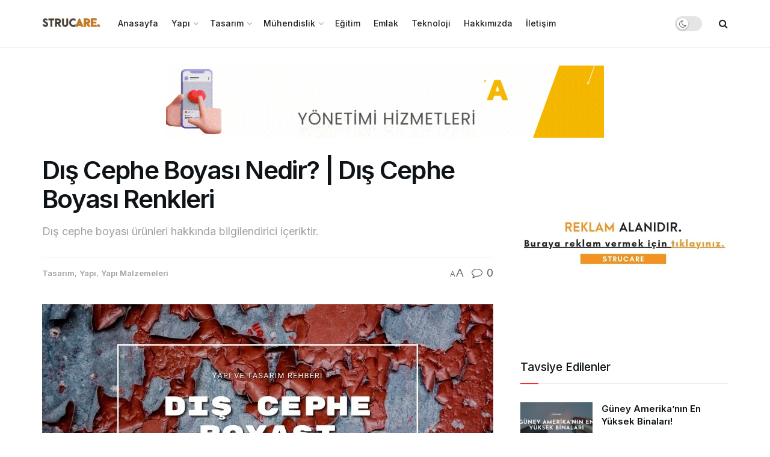

--- FILE ---
content_type: text/html; charset=UTF-8
request_url: https://www.strucare.com/dis-cephe-boyasi-nedir/
body_size: 27503
content:
<!doctype html>
<!--[if lt IE 7]><html class="no-js lt-ie9 lt-ie8 lt-ie7" lang="tr" prefix="og: https://ogp.me/ns#"> <![endif]-->
<!--[if IE 7]><html class="no-js lt-ie9 lt-ie8" lang="tr" prefix="og: https://ogp.me/ns#"> <![endif]-->
<!--[if IE 8]><html class="no-js lt-ie9" lang="tr" prefix="og: https://ogp.me/ns#"> <![endif]-->
<!--[if IE 9]><html class="no-js lt-ie10" lang="tr" prefix="og: https://ogp.me/ns#"> <![endif]-->
<!--[if gt IE 8]><!--><html class="no-js" lang="tr" prefix="og: https://ogp.me/ns#"> <!--<![endif]--><head><link rel="preconnect" href="https://fonts.gstatic.com/" crossorigin /><meta http-equiv="Content-Type" content="text/html; charset=UTF-8" /><meta name='viewport' content='width=device-width, initial-scale=1, user-scalable=yes' /><link rel="profile" href="https://gmpg.org/xfn/11" /><link rel="pingback" href="https://www.strucare.com/xmlrpc.php" /><meta property="og:type" content="article"><meta property="og:title" content="Dış Cephe Boyası Nedir? | Dış Cephe Boyası Renkleri"><meta property="og:site_name" content="Strucare"><meta property="og:description" content="Günümüzde gelişen boya teknolojisi ile birlikte akrilik bazlı, vinil reçine katkılı boyalar başta olmak üzere birçok boya çeşidi üretildi. Birçok"><meta property="og:url" content="https://www.strucare.com/dis-cephe-boyasi-nedir/"><meta property="og:locale" content="tr_TR"><meta property="og:image" content="https://www.strucare.com/wp-content/uploads/tercih-edilen-dis-cephe-boya.jpg"><meta property="og:image:height" content="375"><meta property="og:image:width" content="750"><meta property="article:published_time" content="2021-05-22T16:34:08+03:00"><meta property="article:modified_time" content="2022-04-05T23:07:34+03:00"><meta property="article:author" content="https://www.facebook.com/Strucare/"><meta property="article:section" content="Yapı Malzemeleri"><meta property="article:tag" content="dış cephe örnekleri"><meta property="article:tag" content="dış cephe renk"><meta property="article:tag" content="ekonomik dış cephe"><meta property="article:tag" content="en iyi dış cephe"><meta property="article:tag" content="grenli dış cephe"><meta name="twitter:card" content="summary_large_image"><meta name="twitter:title" content="Dış Cephe Boyası Nedir? | Dış Cephe Boyası Renkleri"><meta name="twitter:description" content="Günümüzde gelişen boya teknolojisi ile birlikte akrilik bazlı, vinil reçine katkılı boyalar başta olmak üzere birçok boya çeşidi üretildi. Birçok"><meta name="twitter:url" content="https://www.strucare.com/dis-cephe-boyasi-nedir/"><meta name="twitter:site" content="https://www.strucare.com"><meta name="twitter:image" content="https://www.strucare.com/wp-content/uploads/tercih-edilen-dis-cephe-boya.jpg"><meta name="twitter:image:width" content="750"><meta name="twitter:image:height" content="375"> <script data-optimized="1" type="text/javascript">var jnews_ajax_url='/?ajax-request=jnews'</script> <script data-optimized="1" type="text/javascript">window.jnews=window.jnews||{},window.jnews.library=window.jnews.library||{},window.jnews.library=function(){"use strict";var e=this;e.win=window,e.doc=document,e.noop=function(){},e.globalBody=e.doc.getElementsByTagName("body")[0],e.globalBody=e.globalBody?e.globalBody:e.doc,e.win.jnewsDataStorage=e.win.jnewsDataStorage||{_storage:new WeakMap,put:function(e,t,n){this._storage.has(e)||this._storage.set(e,new Map),this._storage.get(e).set(t,n)},get:function(e,t){return this._storage.get(e).get(t)},has:function(e,t){return this._storage.has(e)&&this._storage.get(e).has(t)},remove:function(e,t){var n=this._storage.get(e).delete(t);return 0===!this._storage.get(e).size&&this._storage.delete(e),n}},e.windowWidth=function(){return e.win.innerWidth||e.docEl.clientWidth||e.globalBody.clientWidth},e.windowHeight=function(){return e.win.innerHeight||e.docEl.clientHeight||e.globalBody.clientHeight},e.requestAnimationFrame=e.win.requestAnimationFrame||e.win.webkitRequestAnimationFrame||e.win.mozRequestAnimationFrame||e.win.msRequestAnimationFrame||window.oRequestAnimationFrame||function(e){return setTimeout(e,1e3/60)},e.cancelAnimationFrame=e.win.cancelAnimationFrame||e.win.webkitCancelAnimationFrame||e.win.webkitCancelRequestAnimationFrame||e.win.mozCancelAnimationFrame||e.win.msCancelRequestAnimationFrame||e.win.oCancelRequestAnimationFrame||function(e){clearTimeout(e)},e.classListSupport="classList"in document.createElement("_"),e.hasClass=e.classListSupport?function(e,t){return e.classList.contains(t)}:function(e,t){return e.className.indexOf(t)>=0},e.addClass=e.classListSupport?function(t,n){e.hasClass(t,n)||t.classList.add(n)}:function(t,n){e.hasClass(t,n)||(t.className+=" "+n)},e.removeClass=e.classListSupport?function(t,n){e.hasClass(t,n)&&t.classList.remove(n)}:function(t,n){e.hasClass(t,n)&&(t.className=t.className.replace(n,""))},e.objKeys=function(e){var t=[];for(var n in e)Object.prototype.hasOwnProperty.call(e,n)&&t.push(n);return t},e.isObjectSame=function(e,t){var n=!0;return JSON.stringify(e)!==JSON.stringify(t)&&(n=!1),n},e.extend=function(){for(var e,t,n,o=arguments[0]||{},i=1,a=arguments.length;i<a;i++)if(null!==(e=arguments[i]))for(t in e)o!==(n=e[t])&&void 0!==n&&(o[t]=n);return o},e.dataStorage=e.win.jnewsDataStorage,e.isVisible=function(e){return 0!==e.offsetWidth&&0!==e.offsetHeight||e.getBoundingClientRect().length},e.getHeight=function(e){return e.offsetHeight||e.clientHeight||e.getBoundingClientRect().height},e.getWidth=function(e){return e.offsetWidth||e.clientWidth||e.getBoundingClientRect().width},e.supportsPassive=!1;try{var t=Object.defineProperty({},"passive",{get:function(){e.supportsPassive=!0}});"createEvent"in e.doc?e.win.addEventListener("test",null,t):"fireEvent"in e.doc&&e.win.attachEvent("test",null)}catch(e){}e.passiveOption=!!e.supportsPassive&&{passive:!0},e.setStorage=function(e,t){e="jnews-"+e;var n={expired:Math.floor(((new Date).getTime()+432e5)/1e3)};t=Object.assign(n,t);localStorage.setItem(e,JSON.stringify(t))},e.getStorage=function(e){e="jnews-"+e;var t=localStorage.getItem(e);return null!==t&&0<t.length?JSON.parse(localStorage.getItem(e)):{}},e.expiredStorage=function(){var t,n="jnews-";for(var o in localStorage)o.indexOf(n)>-1&&"undefined"!==(t=e.getStorage(o.replace(n,""))).expired&&t.expired<Math.floor((new Date).getTime()/1e3)&&localStorage.removeItem(o)},e.addEvents=function(t,n,o){for(var i in n){var a=["touchstart","touchmove"].indexOf(i)>=0&&!o&&e.passiveOption;"createEvent"in e.doc?t.addEventListener(i,n[i],a):"fireEvent"in e.doc&&t.attachEvent("on"+i,n[i])}},e.removeEvents=function(t,n){for(var o in n)"createEvent"in e.doc?t.removeEventListener(o,n[o]):"fireEvent"in e.doc&&t.detachEvent("on"+o,n[o])},e.triggerEvents=function(t,n,o){var i;o=o||{detail:null};return"createEvent"in e.doc?(!(i=e.doc.createEvent("CustomEvent")||new CustomEvent(n)).initCustomEvent||i.initCustomEvent(n,!0,!1,o),void t.dispatchEvent(i)):"fireEvent"in e.doc?((i=e.doc.createEventObject()).eventType=n,void t.fireEvent("on"+i.eventType,i)):void 0},e.getParents=function(t,n){void 0===n&&(n=e.doc);for(var o=[],i=t.parentNode,a=!1;!a;)if(i){var r=i;r.querySelectorAll(n).length?a=!0:(o.push(r),i=r.parentNode)}else o=[],a=!0;return o},e.forEach=function(e,t,n){for(var o=0,i=e.length;o<i;o++)t.call(n,e[o],o)},e.getText=function(e){return e.innerText||e.textContent},e.setText=function(e,t){var n="object"==typeof t?t.innerText||t.textContent:t;e.innerText&&(e.innerText=n),e.textContent&&(e.textContent=n)},e.httpBuildQuery=function(t){return e.objKeys(t).reduce(function t(n){var o=arguments.length>1&&void 0!==arguments[1]?arguments[1]:null;return function(i,a){var r=n[a];a=encodeURIComponent(a);var s=o?"".concat(o,"[").concat(a,"]"):a;return null==r||"function"==typeof r?(i.push("".concat(s,"=")),i):["number","boolean","string"].includes(typeof r)?(i.push("".concat(s,"=").concat(encodeURIComponent(r))),i):(i.push(e.objKeys(r).reduce(t(r,s),[]).join("&")),i)}}(t),[]).join("&")},e.get=function(t,n,o,i){return o="function"==typeof o?o:e.noop,e.ajax("GET",t,n,o,i)},e.post=function(t,n,o,i){return o="function"==typeof o?o:e.noop,e.ajax("POST",t,n,o,i)},e.ajax=function(t,n,o,i,a){var r=new XMLHttpRequest,s=n,c=e.httpBuildQuery(o);if(t=-1!=["GET","POST"].indexOf(t)?t:"GET",r.open(t,s+("GET"==t?"?"+c:""),!0),"POST"==t&&r.setRequestHeader("Content-type","application/x-www-form-urlencoded"),r.setRequestHeader("X-Requested-With","XMLHttpRequest"),r.onreadystatechange=function(){4===r.readyState&&200<=r.status&&300>r.status&&"function"==typeof i&&i.call(void 0,r.response)},void 0!==a&&!a){return{xhr:r,send:function(){r.send("POST"==t?c:null)}}}return r.send("POST"==t?c:null),{xhr:r}},e.scrollTo=function(t,n,o){function i(e,t,n){this.start=this.position(),this.change=e-this.start,this.currentTime=0,this.increment=20,this.duration=void 0===n?500:n,this.callback=t,this.finish=!1,this.animateScroll()}return Math.easeInOutQuad=function(e,t,n,o){return(e/=o/2)<1?n/2*e*e+t:-n/2*(--e*(e-2)-1)+t},i.prototype.stop=function(){this.finish=!0},i.prototype.move=function(t){e.doc.documentElement.scrollTop=t,e.globalBody.parentNode.scrollTop=t,e.globalBody.scrollTop=t},i.prototype.position=function(){return e.doc.documentElement.scrollTop||e.globalBody.parentNode.scrollTop||e.globalBody.scrollTop},i.prototype.animateScroll=function(){this.currentTime+=this.increment;var t=Math.easeInOutQuad(this.currentTime,this.start,this.change,this.duration);this.move(t),this.currentTime<this.duration&&!this.finish?e.requestAnimationFrame.call(e.win,this.animateScroll.bind(this)):this.callback&&"function"==typeof this.callback&&this.callback()},new i(t,n,o)},e.unwrap=function(t){var n,o=t;e.forEach(t,(function(e,t){n?n+=e:n=e})),o.replaceWith(n)},e.performance={start:function(e){performance.mark(e+"Start")},stop:function(e){performance.mark(e+"End"),performance.measure(e,e+"Start",e+"End")}},e.fps=function(){var t=0,n=0,o=0;!function(){var i=t=0,a=0,r=0,s=document.getElementById("fpsTable"),c=function(t){void 0===document.getElementsByTagName("body")[0]?e.requestAnimationFrame.call(e.win,(function(){c(t)})):document.getElementsByTagName("body")[0].appendChild(t)};null===s&&((s=document.createElement("div")).style.position="fixed",s.style.top="120px",s.style.left="10px",s.style.width="100px",s.style.height="20px",s.style.border="1px solid black",s.style.fontSize="11px",s.style.zIndex="100000",s.style.backgroundColor="white",s.id="fpsTable",c(s));var l=function(){o++,n=Date.now(),(a=(o/(r=(n-t)/1e3)).toPrecision(2))!=i&&(i=a,s.innerHTML=i+"fps"),1<r&&(t=n,o=0),e.requestAnimationFrame.call(e.win,l)};l()}()},e.instr=function(e,t){for(var n=0;n<t.length;n++)if(-1!==e.toLowerCase().indexOf(t[n].toLowerCase()))return!0},e.winLoad=function(t,n){function o(o){if("complete"===e.doc.readyState||"interactive"===e.doc.readyState)return!o||n?setTimeout(t,n||1):t(o),1}o()||e.addEvents(e.win,{load:o})},e.docReady=function(t,n){function o(o){if("complete"===e.doc.readyState||"interactive"===e.doc.readyState)return!o||n?setTimeout(t,n||1):t(o),1}o()||e.addEvents(e.doc,{DOMContentLoaded:o})},e.fireOnce=function(){e.docReady((function(){e.assets=e.assets||[],e.assets.length&&(e.boot(),e.load_assets())}),50)},e.boot=function(){e.length&&e.doc.querySelectorAll("style[media]").forEach((function(e){"not all"==e.getAttribute("media")&&e.removeAttribute("media")}))},e.create_js=function(t,n){var o=e.doc.createElement("script");switch(o.setAttribute("src",t),n){case"defer":o.setAttribute("defer",!0);break;case"async":o.setAttribute("async",!0);break;case"deferasync":o.setAttribute("defer",!0),o.setAttribute("async",!0)}e.globalBody.appendChild(o)},e.load_assets=function(){"object"==typeof e.assets&&e.forEach(e.assets.slice(0),(function(t,n){var o="";t.defer&&(o+="defer"),t.async&&(o+="async"),e.create_js(t.url,o);var i=e.assets.indexOf(t);i>-1&&e.assets.splice(i,1)})),e.assets=jnewsoption.au_scripts=window.jnewsads=[]},e.setCookie=function(e,t,n){var o="";if(n){var i=new Date;i.setTime(i.getTime()+24*n*60*60*1e3),o="; expires="+i.toUTCString()}document.cookie=e+"="+(t||"")+o+"; path=/"},e.getCookie=function(e){for(var t=e+"=",n=document.cookie.split(";"),o=0;o<n.length;o++){for(var i=n[o];" "==i.charAt(0);)i=i.substring(1,i.length);if(0==i.indexOf(t))return i.substring(t.length,i.length)}return null},e.eraseCookie=function(e){document.cookie=e+"=; Path=/; Expires=Thu, 01 Jan 1970 00:00:01 GMT;"},e.docReady((function(){e.globalBody=e.globalBody==e.doc?e.doc.getElementsByTagName("body")[0]:e.globalBody,e.globalBody=e.globalBody?e.globalBody:e.doc})),e.winLoad((function(){e.winLoad((function(){var t=!1;if(void 0!==window.jnewsadmin)if(void 0!==window.file_version_checker){var n=e.objKeys(window.file_version_checker);n.length?n.forEach((function(e){t||"10.0.4"===window.file_version_checker[e]||(t=!0)})):t=!0}else t=!0;t&&(window.jnewsHelper.getMessage(),window.jnewsHelper.getNotice())}),2500)}))},window.jnews.library=new window.jnews.library</script> <meta property="og:title" content="Dış Cephe Boyası Nedir? | Dış Cephe Boyası Renkleri"/><meta property="og:description" content="Günümüzde gelişen boya teknolojisi ile birlikte akrilik bazlı, vinil reçine katkılı boyalar başta olmak üzere birçok boya çeşidi üretildi. Birçok"/><meta property="og:url" content="/dis-cephe-boyasi-nedir/"/><meta property="og:image:alt" content="tercih edilen dış cephe boya"/><meta property="og:image" content="https://www.strucare.com/wp-content/uploads/tercih-edilen-dis-cephe-boya.jpg"/><meta property="og:image:width" content="750" /><meta property="og:image:height" content="375" /><meta property="og:image:type" content="image/jpeg" /><meta property="og:type" content="article"/><meta property="og:article:published_time" content="2021-05-22 16:34:08"/><meta property="og:article:modified_time" content="2022-04-05 23:07:34"/><meta property="og:article:tag" content="dış cephe örnekleri"/><meta property="og:article:tag" content="dış cephe renk"/><meta property="og:article:tag" content="ekonomik dış cephe"/><meta property="og:article:tag" content="en iyi dış cephe"/><meta property="og:article:tag" content="grenli dış cephe"/><meta name="twitter:card" content="summary"><meta name="twitter:title" content="Dış Cephe Boyası Nedir? | Dış Cephe Boyası Renkleri"/><meta name="twitter:description" content="Günümüzde gelişen boya teknolojisi ile birlikte akrilik bazlı, vinil reçine katkılı boyalar başta olmak üzere birçok boya çeşidi üretildi. Birçok"/><meta name="twitter:image" content="https://www.strucare.com/wp-content/uploads/tercih-edilen-dis-cephe-boya.jpg"/><meta name="twitter:image:alt" content="tercih edilen dış cephe boya"/><meta name="author" content="STRUCARE"/><title>Dış Cephe Boyası Nedir? | Dış Cephe Boyası Renkleri - Strucare</title><meta name="description" content="Dış cephe boyası, inşa ettiğimiz yapıları dekoratif olarak güzelleştirmekle birlikte dış etmenlere, hava koşullarına karşı koruyan boya çeşididir."/><meta name="robots" content="follow, index, max-snippet:-1, max-video-preview:-1, max-image-preview:large"/><link rel="canonical" href="https://www.strucare.com/dis-cephe-boyasi-nedir/" /><meta property="og:locale" content="tr_TR" /><meta property="og:type" content="article" /><meta property="og:title" content="Dış Cephe Boyası Nedir? | Dış Cephe Boyası Renkleri - Strucare" /><meta property="og:description" content="Dış cephe boyası, inşa ettiğimiz yapıları dekoratif olarak güzelleştirmekle birlikte dış etmenlere, hava koşullarına karşı koruyan boya çeşididir." /><meta property="og:url" content="https://www.strucare.com/dis-cephe-boyasi-nedir/" /><meta property="og:site_name" content="Strucare" /><meta property="article:publisher" content="https://www.facebook.com/Strucare/" /><meta property="article:author" content="https://www.facebook.com/Strucare/" /><meta property="article:tag" content="dış cephe örnekleri" /><meta property="article:tag" content="dış cephe renk" /><meta property="article:tag" content="ekonomik dış cephe" /><meta property="article:tag" content="en iyi dış cephe" /><meta property="article:tag" content="grenli dış cephe" /><meta property="article:section" content="Tasarım" /><meta property="og:updated_time" content="2022-04-05T23:07:34+03:00" /><meta property="og:image" content="https://www.strucare.com/wp-content/uploads/tercih-edilen-dis-cephe-boya.jpg" /><meta property="og:image:secure_url" content="https://www.strucare.com/wp-content/uploads/tercih-edilen-dis-cephe-boya.jpg" /><meta property="og:image:width" content="750" /><meta property="og:image:height" content="375" /><meta property="og:image:alt" content="tercih edilen dış cephe boya" /><meta property="og:image:type" content="image/jpeg" /><meta property="article:published_time" content="2021-05-22T16:34:08+03:00" /><meta property="article:modified_time" content="2022-04-05T23:07:34+03:00" /><meta name="twitter:card" content="summary_large_image" /><meta name="twitter:title" content="Dış Cephe Boyası Nedir? | Dış Cephe Boyası Renkleri - Strucare" /><meta name="twitter:description" content="Dış cephe boyası, inşa ettiğimiz yapıları dekoratif olarak güzelleştirmekle birlikte dış etmenlere, hava koşullarına karşı koruyan boya çeşididir." /><meta name="twitter:site" content="@strucare" /><meta name="twitter:creator" content="@strucare" /><meta name="twitter:image" content="https://www.strucare.com/wp-content/uploads/tercih-edilen-dis-cephe-boya.jpg" /><meta name="twitter:label1" content="Yazan" /><meta name="twitter:data1" content="STRUCARE" /><meta name="twitter:label2" content="Okuma süresi" /><meta name="twitter:data2" content="2 dakika" /> <script type="application/ld+json" class="rank-math-schema">{"@context":"https://schema.org","@graph":[{"@type":["Organization","Person"],"@id":"https://www.strucare.com/#person","name":"STRUCARE","url":"https://www.strucare.com","sameAs":["https://www.facebook.com/Strucare/","https://twitter.com/strucare"],"logo":{"@type":"ImageObject","@id":"https://www.strucare.com/#logo","url":"https://www.strucare.com/wp-content/uploads/insaat-muhendisligi-siteleri.png","contentUrl":"https://www.strucare.com/wp-content/uploads/insaat-muhendisligi-siteleri.png","caption":"Strucare","inLanguage":"tr","width":"196","height":"67"},"image":{"@id":"https://www.strucare.com/#logo"}},{"@type":"WebSite","@id":"https://www.strucare.com/#website","url":"https://www.strucare.com","name":"Strucare","publisher":{"@id":"https://www.strucare.com/#person"},"inLanguage":"tr"},{"@type":"ImageObject","@id":"https://www.strucare.com/wp-content/uploads/tercih-edilen-dis-cephe-boya.jpg","url":"https://www.strucare.com/wp-content/uploads/tercih-edilen-dis-cephe-boya.jpg","width":"750","height":"375","caption":"tercih edilen d\u0131\u015f cephe boya","inLanguage":"tr"},{"@type":"BreadcrumbList","@id":"https://www.strucare.com/dis-cephe-boyasi-nedir/#breadcrumb","itemListElement":[{"@type":"ListItem","position":"1","item":{"@id":"https://www.strucare.com","name":"Ana sayfa"}},{"@type":"ListItem","position":"2","item":{"@id":"https://www.strucare.com/tasarim/","name":"Tasar\u0131m"}},{"@type":"ListItem","position":"3","item":{"@id":"https://www.strucare.com/dis-cephe-boyasi-nedir/","name":"D\u0131\u015f Cephe Boyas\u0131 Nedir? | D\u0131\u015f Cephe Boyas\u0131 Renkleri"}}]},{"@type":"WebPage","@id":"https://www.strucare.com/dis-cephe-boyasi-nedir/#webpage","url":"https://www.strucare.com/dis-cephe-boyasi-nedir/","name":"D\u0131\u015f Cephe Boyas\u0131 Nedir? | D\u0131\u015f Cephe Boyas\u0131 Renkleri - Strucare","datePublished":"2021-05-22T16:34:08+03:00","dateModified":"2022-04-05T23:07:34+03:00","isPartOf":{"@id":"https://www.strucare.com/#website"},"primaryImageOfPage":{"@id":"https://www.strucare.com/wp-content/uploads/tercih-edilen-dis-cephe-boya.jpg"},"inLanguage":"tr","breadcrumb":{"@id":"https://www.strucare.com/dis-cephe-boyasi-nedir/#breadcrumb"}},{"@type":"Person","@id":"https://www.strucare.com/yazar/admin/","name":"STRUCARE","description":"Strucare Yazar\u0131 STRUCARE Hakk\u0131ndaki T\u00fcm Bilgiler ve T\u00fcm Yaz\u0131lar\u0131.Sosyal Medya Hesaplar\u0131,\u0130leti\u015fim Adresi,Katk\u0131lar\u0131,Projeleri Ve G\u00f6r\u00fc\u015fleri.","url":"https://www.strucare.com/yazar/admin/","image":{"@type":"ImageObject","@id":"https://secure.gravatar.com/avatar/6776c2889e87abb6dee7e29cbf3c3878342f48a256a422da074741be9bf933ae?s=96&amp;d=blank&amp;r=g","url":"https://secure.gravatar.com/avatar/6776c2889e87abb6dee7e29cbf3c3878342f48a256a422da074741be9bf933ae?s=96&amp;d=blank&amp;r=g","caption":"STRUCARE","inLanguage":"tr"},"sameAs":["https://www.strucare.com","https://www.facebook.com/Strucare/"]},{"@type":"Article","headline":"D\u0131\u015f Cephe Boyas\u0131 Nedir? | D\u0131\u015f Cephe Boyas\u0131 Renkleri - Strucare","keywords":"D\u0131\u015f Cephe Boyas\u0131","datePublished":"2021-05-22T16:34:08+03:00","dateModified":"2022-04-05T23:07:34+03:00","articleSection":"Tasar\u0131m, Yap\u0131, Yap\u0131 Malzemeleri","author":{"@id":"https://www.strucare.com/yazar/admin/","name":"STRUCARE"},"publisher":{"@id":"https://www.strucare.com/#person"},"description":"D\u0131\u015f cephe boyas\u0131, in\u015fa etti\u011fimiz yap\u0131lar\u0131 dekoratif olarak g\u00fczelle\u015ftirmekle birlikte d\u0131\u015f etmenlere, hava ko\u015fullar\u0131na kar\u015f\u0131 koruyan boya \u00e7e\u015fididir.","name":"D\u0131\u015f Cephe Boyas\u0131 Nedir? | D\u0131\u015f Cephe Boyas\u0131 Renkleri - Strucare","@id":"https://www.strucare.com/dis-cephe-boyasi-nedir/#richSnippet","isPartOf":{"@id":"https://www.strucare.com/dis-cephe-boyasi-nedir/#webpage"},"image":{"@id":"https://www.strucare.com/wp-content/uploads/tercih-edilen-dis-cephe-boya.jpg"},"inLanguage":"tr","mainEntityOfPage":{"@id":"https://www.strucare.com/dis-cephe-boyasi-nedir/#webpage"}}]}</script> <link rel='dns-prefetch' href='//fonts.googleapis.com' /><link rel='dns-prefetch' href='//fonts.gstatic.com' /><link rel='dns-prefetch' href='//ajax.googleapis.com' /><link rel='dns-prefetch' href='//apis.google.com' /><link rel='dns-prefetch' href='//www.googletagmanager.com' /><link rel='preconnect' href='https://fonts.gstatic.com' /><link rel="alternate" type="application/rss+xml" title="Strucare &raquo; akışı" href="https://www.strucare.com/feed/" /><link rel="alternate" type="application/rss+xml" title="Strucare &raquo; yorum akışı" href="https://www.strucare.com/comments/feed/" /><link rel="alternate" type="application/rss+xml" title="Strucare &raquo; Dış Cephe Boyası Nedir? | Dış Cephe Boyası Renkleri yorum akışı" href="https://www.strucare.com/dis-cephe-boyasi-nedir/feed/" /><link rel="alternate" title="oEmbed (JSON)" type="application/json+oembed" href="https://www.strucare.com/wp-json/oembed/1.0/embed?url=https%3A%2F%2Fwww.strucare.com%2Fdis-cephe-boyasi-nedir%2F" /><link rel="alternate" title="oEmbed (XML)" type="text/xml+oembed" href="https://www.strucare.com/wp-json/oembed/1.0/embed?url=https%3A%2F%2Fwww.strucare.com%2Fdis-cephe-boyasi-nedir%2F&#038;format=xml" /> <script>WebFontConfig={google:{families:["Inter:regular,600,500&display=swap"]}};if ( typeof WebFont === "object" && typeof WebFont.load === "function" ) { WebFont.load( WebFontConfig ); }</script><script data-optimized="1" src="https://www.strucare.com/wp-content/plugins/litespeed-cache/assets/js/webfontloader.min.js"></script><link data-optimized="2" rel="stylesheet" href="https://www.strucare.com/wp-content/litespeed/css/629d71694ab977964de96529908f5983.css?ver=15310" /><link rel='preload' as='font' type='font/woff2' crossorigin id='font-awesome-webfont-css' href='https://www.strucare.com/wp-content/themes/jnews/assets/fonts/font-awesome/fonts/fontawesome-webfont.woff2?v=4.7.0' type='text/css' media='all' /><link rel='preload' as='font' type='font/woff' crossorigin id='jnews-icon-webfont-css' href='https://www.strucare.com/wp-content/themes/jnews/assets/fonts/jegicon/fonts/jegicon.woff' type='text/css' media='all' /><link rel='preload' as='font' type='font/woff2' crossorigin id='elementor-font-awesome-webfont-css' href='https://www.strucare.com/wp-content/plugins/elementor/assets/lib/font-awesome/fonts/fontawesome-webfont.woff2?v=4.7.0' type='text/css' media='all' /> <script type="text/javascript" src="https://www.strucare.com/wp-includes/js/jquery/jquery.js" id="jquery-core-js"></script> <script data-optimized="1" type="text/javascript" src="https://www.strucare.com/wp-content/litespeed/js/6ebb920444fd690dae811cd9c68e215a.js?ver=e215a" id="jquery-migrate-js"></script> <link rel="https://api.w.org/" href="https://www.strucare.com/wp-json/" /><link rel="alternate" title="JSON" type="application/json" href="https://www.strucare.com/wp-json/wp/v2/posts/3951" /><link rel="EditURI" type="application/rsd+xml" title="RSD" href="https://www.strucare.com/xmlrpc.php?rsd" /><link rel='shortlink' href='https://www.strucare.com/?p=3951' /><meta name="generator" content="Elementor 3.34.0; features: additional_custom_breakpoints; settings: css_print_method-external, google_font-enabled, font_display-auto"> <script type='application/ld+json'>{"@context":"http:\/\/schema.org","@type":"Organization","@id":"https:\/\/www.strucare.com\/#organization","url":"https:\/\/www.strucare.com\/","name":"Strucare","logo":{"@type":"ImageObject","url":"https:\/\/www.strucare.com\/wp-content\/uploads\/insaat-muhendisligi-siteleri.png"},"sameAs":["#","#","#"]}</script> <script type='application/ld+json'>{"@context":"http:\/\/schema.org","@type":"WebSite","@id":"https:\/\/www.strucare.com\/#website","url":"https:\/\/www.strucare.com\/","name":"Strucare","potentialAction":{"@type":"SearchAction","target":"https:\/\/www.strucare.com\/?s={search_term_string}","query-input":"required name=search_term_string"}}</script> <link rel="icon" href="https://www.strucare.com/wp-content/uploads/cropped-Adsiz-tasarim-53-1-32x32.png" sizes="32x32" /><link rel="icon" href="https://www.strucare.com/wp-content/uploads/cropped-Adsiz-tasarim-53-1-192x192.png" sizes="192x192" /><link rel="apple-touch-icon" href="https://www.strucare.com/wp-content/uploads/cropped-Adsiz-tasarim-53-1-180x180.png" /><meta name="msapplication-TileImage" content="https://www.strucare.com/wp-content/uploads/cropped-Adsiz-tasarim-53-1-270x270.png" /></head><body data-rsssl=1 class="wp-singular post-template-default single single-post postid-3951 single-format-standard wp-embed-responsive wp-theme-jnews jeg_toggle_light jeg_single_tpl_1 jnews jsc_normal elementor-default elementor-kit-888"><div class="jeg_ad jeg_ad_top jnews_header_top_ads"><div class='ads-wrapper  '></div></div><div class="jeg_viewport"><div class="jeg_header_wrapper"><div class="jeg_header_instagram_wrapper"></div><div class="jeg_header normal"><div class="jeg_bottombar jeg_navbar jeg_container jeg_navbar_wrapper  jeg_navbar_normal"><div class="container"><div class="jeg_nav_row"><div class="jeg_nav_col jeg_nav_left jeg_nav_normal"><div class="item_wrap jeg_nav_alignleft"><div class="jeg_nav_item jeg_logo jeg_desktop_logo"><div class="site-title">
<a href="https://www.strucare.com/" aria-label="Visit Homepage" style="padding: 0px 0px 0px 0px;">
<img class='jeg_logo_img' src="https://www.strucare.com/wp-content/uploads/insaat-muhendisligi-blog.png" srcset="https://www.strucare.com/wp-content/uploads/insaat-muhendisligi-blog.png 1x, https://www.strucare.com/wp-content/uploads/insaat-muhendisligi-bloglari.png 2x" alt="Strucare."data-light-src="https://www.strucare.com/wp-content/uploads/insaat-muhendisligi-blog.png" data-light-srcset="https://www.strucare.com/wp-content/uploads/insaat-muhendisligi-blog.png 1x, https://www.strucare.com/wp-content/uploads/insaat-muhendisligi-bloglari.png 2x" data-dark-src="https://www.strucare.com/wp-content/uploads/are..png" data-dark-srcset="https://www.strucare.com/wp-content/uploads/are..png 1x, https://www.strucare.com/wp-content/uploads/are..png 2x"width="196" height="67">			</a></div></div></div></div><div class="jeg_nav_col jeg_nav_center jeg_nav_normal"><div class="item_wrap jeg_nav_aligncenter"><div class="jeg_nav_item jeg_main_menu_wrapper"><div class="jeg_mainmenu_wrap"><ul class="jeg_menu jeg_main_menu jeg_menu_style_1" data-animation="animate"><li id="menu-item-98" class="menu-item menu-item-type-custom menu-item-object-custom menu-item-home menu-item-98 bgnav" data-item-row="default" ><a href="https://www.strucare.com/">Anasayfa</a></li><li id="menu-item-1371" class="menu-item menu-item-type-taxonomy menu-item-object-category current-post-ancestor current-menu-parent current-post-parent menu-item-has-children menu-item-1371 bgnav" data-item-row="default" ><a href="https://www.strucare.com/yapi/">Yapı</a><ul class="sub-menu"><li id="menu-item-5311" class="menu-item menu-item-type-taxonomy menu-item-object-category current-post-ancestor current-menu-parent current-post-parent menu-item-5311 bgnav" data-item-row="default" ><a href="https://www.strucare.com/yapi/yapi-malzemeleri/">Yapı Malzemeleri</a></li><li id="menu-item-5312" class="menu-item menu-item-type-taxonomy menu-item-object-category menu-item-5312 bgnav" data-item-row="default" ><a href="https://www.strucare.com/yapi/insaat-muhendisligi/">İnşaat Mühendisliği</a></li><li id="menu-item-5313" class="menu-item menu-item-type-taxonomy menu-item-object-category menu-item-5313 bgnav" data-item-row="default" ><a href="https://www.strucare.com/yapi/insaat-terimleri/">İnşaat Terimleri</a></li><li id="menu-item-5314" class="menu-item menu-item-type-taxonomy menu-item-object-category menu-item-5314 bgnav" data-item-row="default" ><a href="https://www.strucare.com/yapi/terimler-sozlugu/">Terimler Sözlüğü</a></li><li id="menu-item-5315" class="menu-item menu-item-type-taxonomy menu-item-object-category menu-item-5315 bgnav" data-item-row="default" ><a href="https://www.strucare.com/yapi/celik-yapilar/">Çelik Yapılar</a></li><li id="menu-item-6237" class="menu-item menu-item-type-taxonomy menu-item-object-category menu-item-6237 bgnav" data-item-row="default" ><a href="https://www.strucare.com/tadilat/">Tadilat</a></li></ul></li><li id="menu-item-1372" class="menu-item menu-item-type-taxonomy menu-item-object-category current-post-ancestor current-menu-parent current-post-parent menu-item-has-children menu-item-1372 bgnav" data-item-row="default" ><a href="https://www.strucare.com/tasarim/">Tasarım</a><ul class="sub-menu"><li id="menu-item-5316" class="menu-item menu-item-type-taxonomy menu-item-object-category menu-item-5316 bgnav" data-item-row="default" ><a href="https://www.strucare.com/tasarim/mimari-terimler/">Mimari Terimler</a></li><li id="menu-item-5318" class="menu-item menu-item-type-taxonomy menu-item-object-category menu-item-5318 bgnav" data-item-row="default" ><a href="https://www.strucare.com/tasarim/mimarlik-tarihi/">Mimarlık Tarihi</a></li><li id="menu-item-5317" class="menu-item menu-item-type-taxonomy menu-item-object-category menu-item-5317 bgnav" data-item-row="default" ><a href="https://www.strucare.com/tasarim/mimari-tasarim/">Mimari Tasarım</a></li><li id="menu-item-5321" class="menu-item menu-item-type-taxonomy menu-item-object-category menu-item-5321 bgnav" data-item-row="default" ><a href="https://www.strucare.com/tasarim/mimari-projeler/">Mimari Projeler</a></li><li id="menu-item-5319" class="menu-item menu-item-type-taxonomy menu-item-object-category menu-item-5319 bgnav" data-item-row="default" ><a href="https://www.strucare.com/tasarim/surdurulebilir-mimari/">Sürdürülebilir Mimari</a></li><li id="menu-item-5325" class="menu-item menu-item-type-taxonomy menu-item-object-category menu-item-5325 bgnav" data-item-row="default" ><a href="https://www.strucare.com/tasarim/tasarim-programlari/">Tasarım Programları</a></li><li id="menu-item-6236" class="menu-item menu-item-type-taxonomy menu-item-object-category menu-item-6236 bgnav" data-item-row="default" ><a href="https://www.strucare.com/dekorasyon/">Dekorasyon</a></li></ul></li><li id="menu-item-5322" class="menu-item menu-item-type-taxonomy menu-item-object-category menu-item-has-children menu-item-5322 bgnav" data-item-row="default" ><a href="https://www.strucare.com/muhendislik/">Mühendislik</a><ul class="sub-menu"><li id="menu-item-5324" class="menu-item menu-item-type-taxonomy menu-item-object-category menu-item-5324 bgnav" data-item-row="default" ><a href="https://www.strucare.com/muhendislik/muhendislik-harikalari/">Mühendislik Harikaları</a></li><li id="menu-item-5323" class="menu-item menu-item-type-taxonomy menu-item-object-category menu-item-5323 bgnav" data-item-row="default" ><a href="https://www.strucare.com/muhendislik/mesleki-gelisim/">Mesleki Gelişim</a></li></ul></li><li id="menu-item-1377" class="menu-item menu-item-type-taxonomy menu-item-object-category menu-item-1377 bgnav" data-item-row="default" ><a href="https://www.strucare.com/egitim/">Eğitim</a></li><li id="menu-item-1982" class="menu-item menu-item-type-taxonomy menu-item-object-category menu-item-1982 bgnav" data-item-row="default" ><a href="https://www.strucare.com/sektorel/emlak/">Emlak</a></li><li id="menu-item-1983" class="menu-item menu-item-type-taxonomy menu-item-object-category menu-item-1983 bgnav" data-item-row="default" ><a href="https://www.strucare.com/teknoloji/">Teknoloji</a></li><li id="menu-item-1245" class="menu-item menu-item-type-post_type menu-item-object-page menu-item-1245 bgnav" data-item-row="default" ><a href="https://www.strucare.com/hakkimizda/">Hakkımızda</a></li><li id="menu-item-1250" class="menu-item menu-item-type-post_type menu-item-object-page menu-item-1250 bgnav" data-item-row="default" ><a href="https://www.strucare.com/iletisim/">İletişim</a></li></ul></div></div></div></div><div class="jeg_nav_col jeg_nav_right jeg_nav_grow"><div class="item_wrap jeg_nav_alignright"><div class="jeg_nav_item jeg_dark_mode">
<label class="dark_mode_switch">
<input aria-label="Dark mode toogle" type="checkbox" class="jeg_dark_mode_toggle" >
<span class="slider round"></span>
</label></div><div class="jeg_nav_item jeg_search_wrapper search_icon jeg_search_popup_expand">
<a href="#" class="jeg_search_toggle" aria-label="Search Button"><i class="fa fa-search"></i></a><form action="https://www.strucare.com/" method="get" class="jeg_search_form" target="_top">
<input name="s" class="jeg_search_input" placeholder="Ara..." type="text" value="" autocomplete="off">
<button aria-label="Search Button" type="submit" class="jeg_search_button btn"><i class="fa fa-search"></i></button></form><div class="jeg_search_result jeg_search_hide with_result"><div class="search-result-wrapper"></div><div class="search-link search-noresult">
Sonuç yok</div><div class="search-link search-all-button">
<i class="fa fa-search"></i> Tüm sonuçları gör</div></div></div></div></div></div></div></div></div></div><div class="jeg_header_sticky"><div class="sticky_blankspace"></div><div class="jeg_header normal"><div class="jeg_container"><div data-mode="scroll" class="jeg_stickybar jeg_navbar jeg_navbar_wrapper jeg_navbar_normal jeg_navbar_normal"><div class="container"><div class="jeg_nav_row"><div class="jeg_nav_col jeg_nav_left jeg_nav_normal"><div class="item_wrap jeg_nav_alignleft"><div class="jeg_nav_item jeg_logo"><div class="site-title">
<a href="https://www.strucare.com/" aria-label="Visit Homepage">
<img class='jeg_logo_img' src="https://www.strucare.com/wp-content/uploads/are.-1.png" srcset="https://www.strucare.com/wp-content/uploads/are.-1.png 1x, https://www.strucare.com/wp-content/uploads/are.-1.png 2x" alt="Strucare."data-light-src="https://www.strucare.com/wp-content/uploads/are.-1.png" data-light-srcset="https://www.strucare.com/wp-content/uploads/are.-1.png 1x, https://www.strucare.com/wp-content/uploads/are.-1.png 2x" data-dark-src="" data-dark-srcset=" 1x, https://www.strucare.com/wp-content/uploads/are..png 2x"width="196" height="67">    	</a></div></div></div></div><div class="jeg_nav_col jeg_nav_center jeg_nav_normal"><div class="item_wrap jeg_nav_aligncenter"><div class="jeg_nav_item jeg_main_menu_wrapper"><div class="jeg_mainmenu_wrap"><ul class="jeg_menu jeg_main_menu jeg_menu_style_1" data-animation="animate"><li id="menu-item-98" class="menu-item menu-item-type-custom menu-item-object-custom menu-item-home menu-item-98 bgnav" data-item-row="default" ><a href="https://www.strucare.com/">Anasayfa</a></li><li id="menu-item-1371" class="menu-item menu-item-type-taxonomy menu-item-object-category current-post-ancestor current-menu-parent current-post-parent menu-item-has-children menu-item-1371 bgnav" data-item-row="default" ><a href="https://www.strucare.com/yapi/">Yapı</a><ul class="sub-menu"><li id="menu-item-5311" class="menu-item menu-item-type-taxonomy menu-item-object-category current-post-ancestor current-menu-parent current-post-parent menu-item-5311 bgnav" data-item-row="default" ><a href="https://www.strucare.com/yapi/yapi-malzemeleri/">Yapı Malzemeleri</a></li><li id="menu-item-5312" class="menu-item menu-item-type-taxonomy menu-item-object-category menu-item-5312 bgnav" data-item-row="default" ><a href="https://www.strucare.com/yapi/insaat-muhendisligi/">İnşaat Mühendisliği</a></li><li id="menu-item-5313" class="menu-item menu-item-type-taxonomy menu-item-object-category menu-item-5313 bgnav" data-item-row="default" ><a href="https://www.strucare.com/yapi/insaat-terimleri/">İnşaat Terimleri</a></li><li id="menu-item-5314" class="menu-item menu-item-type-taxonomy menu-item-object-category menu-item-5314 bgnav" data-item-row="default" ><a href="https://www.strucare.com/yapi/terimler-sozlugu/">Terimler Sözlüğü</a></li><li id="menu-item-5315" class="menu-item menu-item-type-taxonomy menu-item-object-category menu-item-5315 bgnav" data-item-row="default" ><a href="https://www.strucare.com/yapi/celik-yapilar/">Çelik Yapılar</a></li><li id="menu-item-6237" class="menu-item menu-item-type-taxonomy menu-item-object-category menu-item-6237 bgnav" data-item-row="default" ><a href="https://www.strucare.com/tadilat/">Tadilat</a></li></ul></li><li id="menu-item-1372" class="menu-item menu-item-type-taxonomy menu-item-object-category current-post-ancestor current-menu-parent current-post-parent menu-item-has-children menu-item-1372 bgnav" data-item-row="default" ><a href="https://www.strucare.com/tasarim/">Tasarım</a><ul class="sub-menu"><li id="menu-item-5316" class="menu-item menu-item-type-taxonomy menu-item-object-category menu-item-5316 bgnav" data-item-row="default" ><a href="https://www.strucare.com/tasarim/mimari-terimler/">Mimari Terimler</a></li><li id="menu-item-5318" class="menu-item menu-item-type-taxonomy menu-item-object-category menu-item-5318 bgnav" data-item-row="default" ><a href="https://www.strucare.com/tasarim/mimarlik-tarihi/">Mimarlık Tarihi</a></li><li id="menu-item-5317" class="menu-item menu-item-type-taxonomy menu-item-object-category menu-item-5317 bgnav" data-item-row="default" ><a href="https://www.strucare.com/tasarim/mimari-tasarim/">Mimari Tasarım</a></li><li id="menu-item-5321" class="menu-item menu-item-type-taxonomy menu-item-object-category menu-item-5321 bgnav" data-item-row="default" ><a href="https://www.strucare.com/tasarim/mimari-projeler/">Mimari Projeler</a></li><li id="menu-item-5319" class="menu-item menu-item-type-taxonomy menu-item-object-category menu-item-5319 bgnav" data-item-row="default" ><a href="https://www.strucare.com/tasarim/surdurulebilir-mimari/">Sürdürülebilir Mimari</a></li><li id="menu-item-5325" class="menu-item menu-item-type-taxonomy menu-item-object-category menu-item-5325 bgnav" data-item-row="default" ><a href="https://www.strucare.com/tasarim/tasarim-programlari/">Tasarım Programları</a></li><li id="menu-item-6236" class="menu-item menu-item-type-taxonomy menu-item-object-category menu-item-6236 bgnav" data-item-row="default" ><a href="https://www.strucare.com/dekorasyon/">Dekorasyon</a></li></ul></li><li id="menu-item-5322" class="menu-item menu-item-type-taxonomy menu-item-object-category menu-item-has-children menu-item-5322 bgnav" data-item-row="default" ><a href="https://www.strucare.com/muhendislik/">Mühendislik</a><ul class="sub-menu"><li id="menu-item-5324" class="menu-item menu-item-type-taxonomy menu-item-object-category menu-item-5324 bgnav" data-item-row="default" ><a href="https://www.strucare.com/muhendislik/muhendislik-harikalari/">Mühendislik Harikaları</a></li><li id="menu-item-5323" class="menu-item menu-item-type-taxonomy menu-item-object-category menu-item-5323 bgnav" data-item-row="default" ><a href="https://www.strucare.com/muhendislik/mesleki-gelisim/">Mesleki Gelişim</a></li></ul></li><li id="menu-item-1377" class="menu-item menu-item-type-taxonomy menu-item-object-category menu-item-1377 bgnav" data-item-row="default" ><a href="https://www.strucare.com/egitim/">Eğitim</a></li><li id="menu-item-1982" class="menu-item menu-item-type-taxonomy menu-item-object-category menu-item-1982 bgnav" data-item-row="default" ><a href="https://www.strucare.com/sektorel/emlak/">Emlak</a></li><li id="menu-item-1983" class="menu-item menu-item-type-taxonomy menu-item-object-category menu-item-1983 bgnav" data-item-row="default" ><a href="https://www.strucare.com/teknoloji/">Teknoloji</a></li><li id="menu-item-1245" class="menu-item menu-item-type-post_type menu-item-object-page menu-item-1245 bgnav" data-item-row="default" ><a href="https://www.strucare.com/hakkimizda/">Hakkımızda</a></li><li id="menu-item-1250" class="menu-item menu-item-type-post_type menu-item-object-page menu-item-1250 bgnav" data-item-row="default" ><a href="https://www.strucare.com/iletisim/">İletişim</a></li></ul></div></div></div></div><div class="jeg_nav_col jeg_nav_right jeg_nav_grow"><div class="item_wrap jeg_nav_alignright"><div class="jeg_nav_item jeg_dark_mode">
<label class="dark_mode_switch">
<input aria-label="Dark mode toogle" type="checkbox" class="jeg_dark_mode_toggle" >
<span class="slider round"></span>
</label></div><div class="jeg_nav_item jeg_nav_search"><div class="jeg_search_wrapper jeg_search_no_expand round">
<a href="#" class="jeg_search_toggle"><i class="fa fa-search"></i></a><form action="https://www.strucare.com/" method="get" class="jeg_search_form" target="_top">
<input name="s" class="jeg_search_input" placeholder="Ara..." type="text" value="" autocomplete="off">
<button aria-label="Search Button" type="submit" class="jeg_search_button btn"><i class="fa fa-search"></i></button></form><div class="jeg_search_result jeg_search_hide with_result"><div class="search-result-wrapper"></div><div class="search-link search-noresult">
Sonuç yok</div><div class="search-link search-all-button">
<i class="fa fa-search"></i> Tüm sonuçları gör</div></div></div></div></div></div></div></div></div></div></div></div><div class="jeg_navbar_mobile_wrapper"><div class="jeg_navbar_mobile" data-mode="scroll"><div class="jeg_mobile_bottombar jeg_mobile_midbar jeg_container normal"><div class="container"><div class="jeg_nav_row"><div class="jeg_nav_col jeg_nav_left jeg_nav_normal"><div class="item_wrap jeg_nav_alignleft"><div class="jeg_nav_item">
<a href="#" aria-label="Show Menu" class="toggle_btn jeg_mobile_toggle"><i class="fa fa-bars"></i></a></div></div></div><div class="jeg_nav_col jeg_nav_center jeg_nav_grow"><div class="item_wrap jeg_nav_aligncenter"><div class="jeg_nav_item jeg_mobile_logo"><div class="site-title">
<a href="https://www.strucare.com/" aria-label="Visit Homepage">
<img class='jeg_logo_img' src="https://www.strucare.com/wp-content/uploads/insaat-muhendisligi-bloglari.png" srcset="https://www.strucare.com/wp-content/uploads/insaat-muhendisligi-bloglari.png 1x, https://www.strucare.com/wp-content/uploads/insaat-muhendisligi-bloglari.png 2x" alt="Strucare."data-light-src="https://www.strucare.com/wp-content/uploads/insaat-muhendisligi-bloglari.png" data-light-srcset="https://www.strucare.com/wp-content/uploads/insaat-muhendisligi-bloglari.png 1x, https://www.strucare.com/wp-content/uploads/insaat-muhendisligi-bloglari.png 2x" data-dark-src="" data-dark-srcset=" 1x, https://www.strucare.com/wp-content/uploads/are..png 2x"width="196" height="67">			</a></div></div></div></div><div class="jeg_nav_col jeg_nav_right jeg_nav_normal"><div class="item_wrap jeg_nav_alignright"><div class="jeg_nav_item jeg_dark_mode">
<label class="dark_mode_switch">
<input aria-label="Dark mode toogle" type="checkbox" class="jeg_dark_mode_toggle" >
<span class="slider round"></span>
</label></div><div class="jeg_nav_item jeg_search_wrapper jeg_search_popup_expand">
<a href="#" aria-label="Search Button" class="jeg_search_toggle"><i class="fa fa-search"></i></a><form action="https://www.strucare.com/" method="get" class="jeg_search_form" target="_top">
<input name="s" class="jeg_search_input" placeholder="Ara..." type="text" value="" autocomplete="off">
<button aria-label="Search Button" type="submit" class="jeg_search_button btn"><i class="fa fa-search"></i></button></form><div class="jeg_search_result jeg_search_hide with_result"><div class="search-result-wrapper"></div><div class="search-link search-noresult">
Sonuç yok</div><div class="search-link search-all-button">
<i class="fa fa-search"></i> Tüm sonuçları gör</div></div></div></div></div></div></div></div></div><div class="sticky_blankspace" style="height: 60px;"></div></div><div class="jeg_ad jeg_ad_top jnews_header_bottom_ads"><div class='ads-wrapper  '></div></div><div class="post-wrapper"><div class="post-wrap" ><div class="jeg_main "><div class="jeg_container"><div class="jeg_content jeg_singlepage"><div class="container"><div class="jeg_ad jeg_article jnews_article_top_ads"><div class='ads-wrapper  '><a href='https://www.teknikeffect.com/' aria-label="Visit advertisement link" target="_blank" rel="nofollow noopener" class='adlink ads_image '>
<img fetchpriority="high" width="728" height="120" src='[data-uri]' class='lazyload' data-src='https://www.strucare.com/wp-content/uploads/2023/02/Bursa-Sosyal-Medya-Danismanligi.gif' alt='Sosyal Medya Yönetimi' data-pin-no-hover="true">
</a><a href='https://www.teknikeffect.com/' aria-label="Visit advertisement link" target="_blank" rel="nofollow noopener" class='adlink ads_image_tablet '>
<img fetchpriority="high" width="728" height="120" src='[data-uri]' class='lazyload' data-src='https://www.strucare.com/wp-content/uploads/2023/02/Bursa-Sosyal-Medya-Danismanligi.gif' alt='Sosyal Medya Yönetimi' data-pin-no-hover="true">
</a><a href='https://www.teknikeffect.com/' aria-label="Visit advertisement link" target="_blank" rel="nofollow noopener" class='adlink ads_image_phone '>
<img fetchpriority="high" width="728" height="120" src='[data-uri]' class='lazyload' data-src='https://www.strucare.com/wp-content/uploads/2023/02/Bursa-Sosyal-Medya-Danismanligi.gif' alt='Sosyal Medya Yönetimi' data-pin-no-hover="true">
</a></div></div><div class="row"><div class="jeg_main_content col-md-8"><div class="jeg_inner_content"><div class="entry-header"><h1 class="jeg_post_title">Dış Cephe Boyası Nedir? | Dış Cephe Boyası Renkleri</h1><h2 class="jeg_post_subtitle">Dış cephe boyası ürünleri hakkında bilgilendirici içeriktir.</h2><div class="jeg_meta_container"><div class="jeg_post_meta jeg_post_meta_1"><div class="meta_left"><div class="jeg_meta_category">
<span><span class="meta_text"></span>
<a href="https://www.strucare.com/tasarim/" rel="category tag">Tasarım</a><span class="category-separator">, </span><a href="https://www.strucare.com/yapi/" rel="category tag">Yapı</a><span class="category-separator">, </span><a href="https://www.strucare.com/yapi/yapi-malzemeleri/" rel="category tag">Yapı Malzemeleri</a>				</span></div></div><div class="meta_right"><div class="jeg_meta_zoom" data-in-step="3" data-out-step="2"><div class="zoom-dropdown"><div class="zoom-icon">
<span class="zoom-icon-small">A</span>
<span class="zoom-icon-big">A</span></div><div class="zoom-item-wrapper"><div class="zoom-item">
<button class="zoom-out"><span>A</span></button>
<button class="zoom-in"><span>A</span></button><div class="zoom-bar-container"><div class="zoom-bar"></div></div>
<button class="zoom-reset"><span>Reset</span></button></div></div></div></div><div class="jeg_meta_comment"><a href="https://www.strucare.com/dis-cephe-boyasi-nedir/#respond"><i
class="fa fa-comment-o"></i> 0</a></div></div></div></div></div><div  class="jeg_featured featured_image "><a href="https://www.strucare.com/wp-content/uploads/tercih-edilen-dis-cephe-boya.jpg"><div class="thumbnail-container" style="padding-bottom:50%"><img width="750" height="375" src="https://www.strucare.com/wp-content/uploads/tercih-edilen-dis-cephe-boya.jpg" class=" wp-post-image" alt="tercih edilen dış cephe boya" decoding="async" title="Dış Cephe Boyası Nedir? | Dış Cephe Boyası Renkleri 1"></div></a></div><div class="jeg_ad jeg_article jnews_content_top_ads "><div class='ads-wrapper  '></div></div><div class="entry-content no-share"><div class="jeg_share_button share-float jeg_sticky_share clearfix share-normal"></div><div class="content-inner "><div class="jeg_ad jeg_ad_article jnews_content_inline_2_ads  "><div class='ads-wrapper align-center '><div class='ads_shortcode'><script async src="https://pagead2.googlesyndication.com/pagead/js/adsbygoogle.js?client=ca-pub-6400081232041992"
     crossorigin="anonymous"></script> 
<ins class="adsbygoogle"
style="display:block"
data-ad-client="ca-pub-6400081232041992"
data-ad-slot="7926984459"
data-ad-format="auto"
data-full-width-responsive="true"></ins> <script>(adsbygoogle = window.adsbygoogle || []).push({});</script></div></div></div><p>Günümüzde gelişen<strong> boya teknolojisi</strong> ile birlikte akrilik bazlı, vinil reçine katkılı boyalar başta olmak üzere birçok boya çeşidi üretildi. Birçok kalitede ve birçok renkte imal edilen, nefes alabilen, uzun ömürlü ve en önemlisi dayanıklı olan <strong>Dış Cephe Boyası</strong> yapı malzemesi ile alakalı bir çalışma hazırladık.</p><blockquote><p><a href="https://www.strucare.com/mimari-plan-nedir-cizimi-ornekleri/" target="_blank" rel="noopener">Mimari Plan Nedir? | Çizimi | Örnekleri</a></p></blockquote><div id="ez-toc-container" class="ez-toc-v2_0_79_2 counter-hierarchy ez-toc-counter ez-toc-grey ez-toc-container-direction"><div class="ez-toc-title-container"><p class="ez-toc-title" style="cursor:inherit">İçindekiler</p>
<span class="ez-toc-title-toggle"><a href="#" class="ez-toc-pull-right ez-toc-btn ez-toc-btn-xs ez-toc-btn-default ez-toc-toggle" aria-label="Toggle Table of Content"><span class="ez-toc-js-icon-con"><span class=""><span class="eztoc-hide" style="display:none;">Toggle</span><span class="ez-toc-icon-toggle-span"><svg style="fill: #999;color:#999" xmlns="http://www.w3.org/2000/svg" class="list-377408" width="20px" height="20px" viewBox="0 0 24 24" fill="none"><path d="M6 6H4v2h2V6zm14 0H8v2h12V6zM4 11h2v2H4v-2zm16 0H8v2h12v-2zM4 16h2v2H4v-2zm16 0H8v2h12v-2z" fill="currentColor"></path></svg><svg style="fill: #999;color:#999" class="arrow-unsorted-368013" xmlns="http://www.w3.org/2000/svg" width="10px" height="10px" viewBox="0 0 24 24" version="1.2" baseProfile="tiny"><path d="M18.2 9.3l-6.2-6.3-6.2 6.3c-.2.2-.3.4-.3.7s.1.5.3.7c.2.2.4.3.7.3h11c.3 0 .5-.1.7-.3.2-.2.3-.5.3-.7s-.1-.5-.3-.7zM5.8 14.7l6.2 6.3 6.2-6.3c.2-.2.3-.5.3-.7s-.1-.5-.3-.7c-.2-.2-.4-.3-.7-.3h-11c-.3 0-.5.1-.7.3-.2.2-.3.5-.3.7s.1.5.3.7z"/></svg></span></span></span></a></span></div><nav><ul class='ez-toc-list ez-toc-list-level-1 ' ><li class='ez-toc-page-1 ez-toc-heading-level-2'><a class="ez-toc-link ez-toc-heading-1" href="#Dis_Cephe_Boyasi_Nedir" >Dış Cephe Boyası Nedir?</a><ul class='ez-toc-list-level-3' ><li class='ez-toc-heading-level-3'><a class="ez-toc-link ez-toc-heading-2" href="#Ic_Cephe_Boyasi_Ile_Farki_Nedir" >İç Cephe Boyası İle Farkı Nedir?</a></li><li class='ez-toc-page-1 ez-toc-heading-level-3'><a class="ez-toc-link ez-toc-heading-3" href="#Dis_Cephe_Boyasi_Renkleri" >Dış Cephe Boyası Renkleri</a></li><li class='ez-toc-page-1 ez-toc-heading-level-3'><a class="ez-toc-link ez-toc-heading-4" href="#Cesitleri" >Çeşitleri</a></li></ul></li></ul></nav></div><h2><span class="ez-toc-section" id="Dis_Cephe_Boyasi_Nedir"></span>Dış Cephe Boyası Nedir?<span class="ez-toc-section-end"></span></h2><p><strong>Dış cephe boyası</strong>, inşa ettiğimiz yapıları dekoratif olarak güzelleştirmekle birlikte dış etmenlere, hava koşullarına karşı koruyan boya çeşididir. Boya rengi solması, kılcal çatlamalar, küf ve sert hava koşullarının oluşturabileceği diğer etmenlere karşı dayanıklı olarak boya fabrikalarında imal edilmektedirler.</p><p>Tercih edilen dış cephe boya yapı malzemelerini incelediğimizde yağ bazlı ve lateks bazlı boyaların kullanıldığı göze çarpmaktadır. Yağ bazlı dış cephe renkleri özellikle suya karşı oldukça dayanıklıdırlar. Bu tür boyalar daha çok ressamların yağlı boya tablo gibi faaliyetlerinde kullandığı boya çeşitleridir. Lateks bazlı dış cephe boyaları ise bina yapım, inşa gibi alanlarda yapıların dış cephelerinde kullanılmaktadırlar.</p><h3><span class="ez-toc-section" id="Ic_Cephe_Boyasi_Ile_Farki_Nedir"></span>İç Cephe Boyası İle Farkı Nedir?<span class="ez-toc-section-end"></span></h3><p><img decoding="async" class="alignnone size-full wp-image-3956" src="https://www.strucare.com/wp-content/uploads/ic-cephe-ve-dis-cephe-boyasi-arasindaki-farklar.jpg" alt="iç cephe ve dış cephe boyası arasındaki farklar" width="750" height="375" title="Dış Cephe Boyası Nedir? | Dış Cephe Boyası Renkleri 2" srcset="https://www.strucare.com/wp-content/uploads/ic-cephe-ve-dis-cephe-boyasi-arasindaki-farklar.jpg 750w, https://www.strucare.com/wp-content/uploads/ic-cephe-ve-dis-cephe-boyasi-arasindaki-farklar-300x150.jpg 300w, https://www.strucare.com/wp-content/uploads/ic-cephe-ve-dis-cephe-boyasi-arasindaki-farklar-360x180.jpg 360w" sizes="(max-width: 750px) 100vw, 750px" /></p><p>Dış cephe boyaları, dış etmenlere karşı dayanıklı olmasına katkı sağlayan bileşenler ile imal edilmektedir. Yağmur, kar, rüzgar gibi hava koşullarına bunlara ek olarak, güneş ışığının solma, çatlama gibi olasına boya zararlarına karşıda dayanıklıdır. İç cephe boyaları ise yapıları gereği daha az kimyasal barındırmaktadır. Bunun en büyük nedeni içerideki havayı kirletmemek, yapı içerisinde yaşayacak canlılar için daha güvenli bir ortam sağlamaktır.</p><ul><li>Boya sürülen yüzeye yapışma şekli</li><li>Renk pigmentleri arasındaki özellik farkları</li><li>Katkı maddeleri arasındaki farklar</li><li>Hava koşullarına karşı dayanım farkı</li><li>Dayanıklılık ve uzun ömürlülük</li><li>Fiziksel etkilere karşı dayanım</li><li>Adezyon kuvveti farkı</li><li>Solmaya, parçalanmaya dayanıklılık</li><li>Maliyet</li></ul><p>gibi başlıca etmenler iki <strong>boya çeşidi</strong> arasındaki en belirgin farkları oluşturmaktadır.</p><p>İki boya türü arasındaki en belirgin farklardan birisi ise boyanın temas ettiği yüzeylere yapışma şeklidir. Dış cephe boyaları reçine ve akrilik katkılı inşaat malzemeleridir dolayısıyla son derece güçlü şekilde yapışmaktadır. İç cephe boyaları ise akriliğin yarattığı koku ve kimyasal etkiler dolayısıyla bağlayıcı madde olarak silikon ve epoksi kullanmaktadırlar.</p><blockquote><p><a href="https://www.strucare.com/santiyede-is-sagligi-ve-guvenligi-5-yeni-fikir/" target="_blank" rel="noopener">Şantiyede İş Sağlığı ve Güvenliği | 5 Yeni Fikir!</a></p></blockquote><h3><span class="ez-toc-section" id="Dis_Cephe_Boyasi_Renkleri"></span>Dış Cephe Boyası Renkleri<span class="ez-toc-section-end"></span></h3><p><img loading="lazy" decoding="async" class="alignnone size-full wp-image-3955" src="https://www.strucare.com/wp-content/uploads/dis-cephe-boyasi-renkleri.jpg" alt="dış cephe boyası renkleri" width="750" height="375" title="Dış Cephe Boyası Nedir? | Dış Cephe Boyası Renkleri 3" srcset="https://www.strucare.com/wp-content/uploads/dis-cephe-boyasi-renkleri.jpg 750w, https://www.strucare.com/wp-content/uploads/dis-cephe-boyasi-renkleri-300x150.jpg 300w, https://www.strucare.com/wp-content/uploads/dis-cephe-boyasi-renkleri-360x180.jpg 360w" sizes="(max-width: 750px) 100vw, 750px" /></p><p>Boya, tadilat ve onarım işleri çoğu zaman yorucu ve maliyetli işlerdir. Dolayısıyla işlemlere başlamadan önce gerek tadilat fiyatları hesaplanmalı gerek doğru malzeme seçimi yapılmalı gerekse de beklenti, ihtiyaç ve zevk doğrultusunda<strong> Dış Cephe Boyası renk</strong> tercihi yapılmalıdır.</p><p>Günümüzün gelişen teknolojisi ile hem yapı malzemesi teknik özellikleri hem de görsel olarak dekoratif anlamda göze hoş gelen birçok boya çeşidi imal edilmiştir. Eğer sahip olduğunuz yapıda bir dış cephe çalışması yapmak istiyorsanız web sitemizin en alt kısmında bulunan &#8220;<strong>Online Ev Dekorasyonu</strong>&#8221; linkine tıklayarak alanında uzman ve başarılı çalışmalar gerçekleştiren <strong>Hometsy</strong> ekibi ile iletişime geçmenizi tavsiye ederiz.</p><p>2022 yılında en çok tercih edilen<strong> dış cephe boyası renkleri</strong> ise şunlardır;</p><ul><li>Beyaz ve tonları</li><li>Toprak tonları</li><li>Siyah cephe boyaları</li><li>Bordo, koyu kırmızı tonlar</li><li>Tuğla ve kiremit tonları</li><li>Mavi tonları</li><li>Gri tonları</li><li>Kum beji tonları</li><li>Krem tonları</li></ul><p>gibi boya renkleri 2022 yılının dış cephe boyası trendleri arasındır. Bunlara ek olarak, ilgili boya markalarının web sitelerini inceleyerek boya kartelalarına erişebilir daha detaylı bir renk skalasını inceleyebilirsiniz.</p><h3><span class="ez-toc-section" id="Cesitleri"></span>Çeşitleri<span class="ez-toc-section-end"></span></h3><p>Piyasada kalite, renk ve farklı özellikte birçok boya türü bulmak mümkündür. Tercih edilecek boya araştırılırken, boyanın özellikleri, yorumları gibi detayları göz önüne almak mantıklı olacaktır.</p><p><strong>Dış Cephe Boyası Çeşitleri</strong></p><ul><li>Akrilik bazlı</li><li>Elastik</li><li>Silikonlu</li><li>Grenli dış cephe boyası</li></ul><p>Ülkemizde en çok tercih edilen <strong>yapı dışı boyaları</strong> özetle bunlardır. Yurtdışında kullanılan farklı çeşitleri olsa da ülkemizde <strong>sıklıkla kullanılan dış cephe renkleri</strong> bunlardır.</p><div style='text-align:left' class='yasr-auto-insert-visitor'><div id='yasr_visitor_votes_06351526d8696' class='yasr-visitor-votes'><div class="yasr-custom-text-vv-before yasr-custom-text-vv-before-3951">Yazıyı Değerlendir</div><div id='yasr-vv-second-row-container-06351526d8696'
class='yasr-vv-second-row-container'><div id='yasr-visitor-votes-rater-06351526d8696'
class='yasr-rater-stars-vv'
data-rater-postid='3951'
data-rating='5'
data-rater-starsize='16'
data-rater-readonly='false'
data-rater-nonce='25788aaa7d'
data-issingular='true'
></div><div class="yasr-vv-stats-text-container" id="yasr-vv-stats-text-container-06351526d8696"><svg xmlns="https://www.w3.org/2000/svg" width="20" height="20"
class="yasr-dashicons-visitor-stats"
data-postid="3951"
id="yasr-stats-dashicon-06351526d8696">
<path d="M18 18v-16h-4v16h4zM12 18v-11h-4v11h4zM6 18v-8h-4v8h4z"></path>
</svg><span id="yasr-vv-text-container-06351526d8696" class="yasr-vv-text-container">[Toplam: <span id="yasr-vv-votes-number-container-06351526d8696">11</span>  Ortalama: <span id="yasr-vv-average-container-06351526d8696">5</span>]</span></div><div id='yasr-vv-loader-06351526d8696' class='yasr-vv-container-loader'></div></div><div id='yasr-vv-bottom-container-06351526d8696' class='yasr-vv-bottom-container'></div></div></div><div class="jeg_post_tags"><span>Etiketler:</span> <a href="https://www.strucare.com/tag/dis-cephe-ornekleri/" rel="tag">dış cephe örnekleri</a><a href="https://www.strucare.com/tag/dis-cephe-renk/" rel="tag">dış cephe renk</a><a href="https://www.strucare.com/tag/ekonomik-dis-cephe/" rel="tag">ekonomik dış cephe</a><a href="https://www.strucare.com/tag/en-iyi-dis-cephe/" rel="tag">en iyi dış cephe</a><a href="https://www.strucare.com/tag/grenli-dis-cephe/" rel="tag">grenli dış cephe</a></div></div></div><div class="jeg_ad jeg_article jnews_content_bottom_ads "><div class='ads-wrapper  '><a href='' aria-label="Visit advertisement link" rel="noopener" class='adlink ads_image '>
<img width="1456" height="180" src='[data-uri]' class='lazyload' data-src='https://www.strucare.com/wp-content/uploads/mimarlik-sitesi-reklam-alani.jpg' alt='İnşaat Reklam Hizmeti' data-pin-no-hover="true">
</a><a href='' aria-label="Visit advertisement link" rel="noopener" class='adlink ads_image_tablet '>
<img width="1456" height="180" src='[data-uri]' class='lazyload' data-src='https://www.strucare.com/wp-content/uploads/mimarlik-sitesi-reklam-alani.jpg' alt='İnşaat Reklam Hizmeti' data-pin-no-hover="true">
</a><a href='' aria-label="Visit advertisement link" rel="noopener" class='adlink ads_image_phone '>
<img width="1456" height="180" src='[data-uri]' class='lazyload' data-src='https://www.strucare.com/wp-content/uploads/mimarlik-sitesi-reklam-alani.jpg' alt='İnşaat Reklam Hizmeti' data-pin-no-hover="true">
</a></div></div><div class="jnews_prev_next_container"><div class="jeg_prevnext_post">
<a href="https://www.strucare.com/mimari-plan-nedir-cizimi-ornekleri/" class="post prev-post">
<span class="caption">Önceki Yazı</span><h3 class="post-title">Mimari Plan Nedir? | Çizimi | Örnekleri</h3>
</a>
<a href="https://www.strucare.com/strafor-kopuk-nedir/" class="post next-post">
<span class="caption">Sonraki Yazı</span><h3 class="post-title">Strafor Köpük Nedir? | Ne İşe Yarar? | Fiyatları</h3>
</a></div></div><div class="jnews_author_box_container "><div class="jeg_authorbox"><div class="jeg_author_image">
<img alt='STRUCARE' src='https://secure.gravatar.com/avatar/6776c2889e87abb6dee7e29cbf3c3878342f48a256a422da074741be9bf933ae?s=80&#038;d=blank&#038;r=g' srcset='https://secure.gravatar.com/avatar/6776c2889e87abb6dee7e29cbf3c3878342f48a256a422da074741be9bf933ae?s=160&#038;d=blank&#038;r=g 2x' class='avatar avatar-80 photo' height='80' width='80' loading='lazy' decoding='async'/></div><div class="jeg_author_content"><h3 class="jeg_author_name">
<a href="https://www.strucare.com/yazar/admin/">
STRUCARE				</a></h3><p class="jeg_author_desc">
Türkiye'nin Yapı ve Tasarım Rehberi.</p><div class="jeg_author_socials">
<a target="_blank" href="https://www.strucare.com" class="url"><i class="fa fa-globe"></i></a>
<a target="_blank" href="https://www.facebook.com/Strucare/" class="facebook"><i class="fa fa-facebook-official"></i></a>
<a target="_blank" href="https://www.instagram.com/strucare/" class="instagram"><i class="fa fa-instagram"></i></a>
<a target="_blank" href="https://www.youtube.com/channel/UCqW5sv9uVG3LGLJqN7B0ZBg/?guided_help_flow=5" class="youtube"><i class="fa fa-youtube-play"></i></a></div></div></div></div><div class="jnews_related_post_container"><div  class="jeg_postblock_4 jeg_postblock jeg_module_hook jeg_pagination_loadmore jeg_col_2o3 jnews_module_3951_0_696d0636c5a03   " data-unique="jnews_module_3951_0_696d0636c5a03"><div class="jeg_block_heading jeg_block_heading_5 jeg_subcat_right"><h3 class="jeg_block_title"><span>Benzer İçerikler</span></h3></div><div class="jeg_posts jeg_block_container"><div class="jeg_posts jeg_load_more_flag"><article class="jeg_post jeg_pl_md_3 format-standard"><div class="jeg_thumb">
<a href="https://www.strucare.com/insaat-sektorunde-yapay-zeka-uygulamalari/" aria-label="Read article: İnşaat Sektöründe Yapay Zeka Uygulamaları"><div class="thumbnail-container  size-715 "><img width="350" height="250" src="https://www.strucare.com/wp-content/uploads/2025/08/Yapay-Zeka-Insaat-350x250.jpg" class=" wp-post-image" alt="Yapay Zeka Insaat" decoding="async" title="İnşaat Sektöründe Yapay Zeka Uygulamaları 6"></div></a></div><div class="jeg_postblock_content"><h3 class="jeg_post_title">
<a href="https://www.strucare.com/insaat-sektorunde-yapay-zeka-uygulamalari/">İnşaat Sektöründe Yapay Zeka Uygulamaları</a></h3><div class="jeg_post_meta"><div class="jeg_meta_author"><span class="by">Yazar</span> <a href="https://www.strucare.com/yazar/admin/">STRUCARE</a></div><div class="jeg_meta_date"><a href="https://www.strucare.com/insaat-sektorunde-yapay-zeka-uygulamalari/"><i class="fa fa-clock-o"></i> 1 Ağustos 2025</a></div><div class="jeg_meta_comment"><a href="https://www.strucare.com/insaat-sektorunde-yapay-zeka-uygulamalari/#respond" ><i class="fa fa-comment-o"></i> 0 </a></div></div><div class="jeg_post_excerpt"><p>İnşaat projelerinde hata payını azaltmak ve verimliliği artırmak mümkün mü? Yapay zeka sayesinde artık evet! İnşaat sektöründe yapay zeka, maliyetleri...</p></div></div></article><article class="jeg_post jeg_pl_md_3 format-standard"><div class="jeg_thumb">
<a href="https://www.strucare.com/manlift-nedir-kiralik-manlift-cozumleri-ve-fiyatlari/" aria-label="Read article: Manlift Nedir? Kiralık Manlift Çözümleri ve Fiyatları"><div class="thumbnail-container  size-715 "><img width="350" height="250" src="https://www.strucare.com/wp-content/uploads/2025/05/Manlift-Fiyatlari-ve-Ozellikleri-350x250.jpg" class=" wp-post-image" alt="Manlift Fiyatlari ve Ozellikleri" decoding="async" title="Manlift Nedir? Kiralık Manlift Çözümleri ve Fiyatları 7"></div></a></div><div class="jeg_postblock_content"><h3 class="jeg_post_title">
<a href="https://www.strucare.com/manlift-nedir-kiralik-manlift-cozumleri-ve-fiyatlari/">Manlift Nedir? Kiralık Manlift Çözümleri ve Fiyatları</a></h3><div class="jeg_post_meta"><div class="jeg_meta_author"><span class="by">Yazar</span> <a href="https://www.strucare.com/yazar/admin/">STRUCARE</a></div><div class="jeg_meta_date"><a href="https://www.strucare.com/manlift-nedir-kiralik-manlift-cozumleri-ve-fiyatlari/"><i class="fa fa-clock-o"></i> 29 Mayıs 2025</a></div><div class="jeg_meta_comment"><a href="https://www.strucare.com/manlift-nedir-kiralik-manlift-cozumleri-ve-fiyatlari/#respond" ><i class="fa fa-comment-o"></i> 0 </a></div></div><div class="jeg_post_excerpt"><p>Manlift, inşaat, bakım ve temizlik sektörlerinde çalışanları güvenle yüksek noktalara taşıyan özel ekipmanlar olarak, iş güvenliğini artırırken zaman tasarrufu sağlar...</p></div></div></article><article class="jeg_post jeg_pl_md_3 format-standard"><div class="jeg_thumb">
<a href="https://www.strucare.com/yurtdisinda-insaat-muhendisligi-egitimi/" aria-label="Read article: Yurtdışında İnşaat Mühendisliği Eğitimi Almanın Avantajları"><div class="thumbnail-container  size-715 "><img width="350" height="250" src="https://www.strucare.com/wp-content/uploads/2025/02/Yurtdisinda-Insaat-Muhendisligi-Egitimi-350x250.jpg" class=" wp-post-image" alt="Yurtdışında İnşaat Mühendisliği Eğitimi" decoding="async" title="Yurtdışında İnşaat Mühendisliği Eğitimi Almanın Avantajları 8"></div></a></div><div class="jeg_postblock_content"><h3 class="jeg_post_title">
<a href="https://www.strucare.com/yurtdisinda-insaat-muhendisligi-egitimi/">Yurtdışında İnşaat Mühendisliği Eğitimi Almanın Avantajları</a></h3><div class="jeg_post_meta"><div class="jeg_meta_author"><span class="by">Yazar</span> <a href="https://www.strucare.com/yazar/admin/">STRUCARE</a></div><div class="jeg_meta_date"><a href="https://www.strucare.com/yurtdisinda-insaat-muhendisligi-egitimi/"><i class="fa fa-clock-o"></i> 23 Şubat 2025</a></div><div class="jeg_meta_comment"><a href="https://www.strucare.com/yurtdisinda-insaat-muhendisligi-egitimi/#respond" ><i class="fa fa-comment-o"></i> 0 </a></div></div><div class="jeg_post_excerpt"><p>Yurtdışında inşaat mühendisliği eğitimi almak, hem akademik gelişimi destekler hem de uluslararası kariyer fırsatlarını artırır. Yurtdışında mühendislik eğitimi, öğrencilere küresel...</p></div></div></article><article class="jeg_post jeg_pl_md_3 format-standard"><div class="jeg_thumb">
<a href="https://www.strucare.com/mimarlik-ve-insaat-muhendisligi-arasindaki-farklar/" aria-label="Read article: Mimarlık ve İnşaat Mühendisliği Arasındaki Farklar | 3 Başlık!"><div class="thumbnail-container  size-715 "><img width="350" height="250" src="https://www.strucare.com/wp-content/uploads/2024/12/Insaat-Projesi-Yurutulen-Santiye-Goruntusu-350x250.jpg" class=" wp-post-image" alt="İnşaat Projesi Yürütülen Şantiye Görüntüsü" decoding="async" title="Mimarlık ve İnşaat Mühendisliği Arasındaki Farklar | 3 Başlık! 9"></div></a></div><div class="jeg_postblock_content"><h3 class="jeg_post_title">
<a href="https://www.strucare.com/mimarlik-ve-insaat-muhendisligi-arasindaki-farklar/">Mimarlık ve İnşaat Mühendisliği Arasındaki Farklar | 3 Başlık!</a></h3><div class="jeg_post_meta"><div class="jeg_meta_author"><span class="by">Yazar</span> <a href="https://www.strucare.com/yazar/admin/">STRUCARE</a></div><div class="jeg_meta_date"><a href="https://www.strucare.com/mimarlik-ve-insaat-muhendisligi-arasindaki-farklar/"><i class="fa fa-clock-o"></i> 13 Aralık 2024</a></div><div class="jeg_meta_comment"><a href="https://www.strucare.com/mimarlik-ve-insaat-muhendisligi-arasindaki-farklar/#respond" ><i class="fa fa-comment-o"></i> 0 </a></div></div><div class="jeg_post_excerpt"><p>Mimarlık ve İnşaat Mühendisliği Arasındaki Farklar, Türkiye’de bu iki mesleğin iş piyasasındaki yeri ve önemi üzerine ilgi çekici bir tartışma...</p></div></div></article><article class="jeg_post jeg_pl_md_3 format-standard"><div class="jeg_thumb">
<a href="https://www.strucare.com/cati-izolasyonu-ve-yalitim/" aria-label="Read article: Çatı İzolasyonu ve Yalıtım: Adım Adım Uygulama Rehberi"><div class="thumbnail-container  size-715 "><img width="350" height="250" src="https://www.strucare.com/wp-content/uploads/2024/10/Enerji-verimliligi-saglayan-cati-izolasyonu-350x250.jpg" class=" wp-post-image" alt="Enerji verimliliği sağlayan çatı izolasyonu" decoding="async" title="Çatı İzolasyonu ve Yalıtım: Adım Adım Uygulama Rehberi 10"></div></a></div><div class="jeg_postblock_content"><h3 class="jeg_post_title">
<a href="https://www.strucare.com/cati-izolasyonu-ve-yalitim/">Çatı İzolasyonu ve Yalıtım: Adım Adım Uygulama Rehberi</a></h3><div class="jeg_post_meta"><div class="jeg_meta_author"><span class="by">Yazar</span> <a href="https://www.strucare.com/yazar/admin/">STRUCARE</a></div><div class="jeg_meta_date"><a href="https://www.strucare.com/cati-izolasyonu-ve-yalitim/"><i class="fa fa-clock-o"></i> 31 Ekim 2024</a></div><div class="jeg_meta_comment"><a href="https://www.strucare.com/cati-izolasyonu-ve-yalitim/#respond" ><i class="fa fa-comment-o"></i> 0 </a></div></div><div class="jeg_post_excerpt"><p>Çatı izolasyonu, evinizin enerji verimliliğini artıran ve yaşam konforunuzu doğrudan etkileyen en önemli yatırımlardan biridir. Doğru uygulanan bir çatı yalıtımı,...</p></div></div></article></div><div class='module-overlay'><div class='preloader_type preloader_dot'><div class="module-preloader jeg_preloader dot">
<span></span><span></span><span></span></div><div class="module-preloader jeg_preloader circle"><div class="jnews_preloader_circle_outer"><div class="jnews_preloader_circle_inner"></div></div></div><div class="module-preloader jeg_preloader square"><div class="jeg_square"><div class="jeg_square_inner"></div></div></div></div></div></div><div class="jeg_block_navigation"><div class='navigation_overlay'><div class='module-preloader jeg_preloader'><span></span><span></span><span></span></div></div><div class="jeg_block_loadmore ">
<a href="#" class='' data-load='Daha fazla yükle' data-loading='Yükleniyor...'> Daha fazla yükle</a></div></div> <script>var jnews_module_3951_0_696d0636c5a03={"header_icon":"","first_title":"Benzer \u0130\u00e7erikler","second_title":"","url":"","header_type":"heading_5","header_background":"","header_secondary_background":"","header_text_color":"","header_line_color":"","header_accent_color":"","header_filter_category":"","header_filter_author":"","header_filter_tag":"","header_filter_text":"All","sticky_post":!1,"post_type":"post","content_type":"all","sponsor":!1,"number_post":"5","post_offset":0,"unique_content":"disable","include_post":"","included_only":!1,"exclude_post":3951,"include_category":"12,1332,1171,1554,1172,1141,1553,1117,1,1162,1169,1170,264,1168,1168","exclude_category":"","include_author":"","include_tag":"","exclude_tag":"","exclude_visited_post":!1,"sort_by":"latest","date_format":"default","date_format_custom":"Y\/m\/d","excerpt_length":20,"excerpt_ellipsis":"...","force_normal_image_load":"","main_custom_image_size":"default","pagination_mode":"loadmore","pagination_nextprev_showtext":"","pagination_number_post":"5","pagination_scroll_limit":"3","ads_type":"disable","ads_position":1,"ads_random":"","ads_image":"","ads_image_tablet":"","ads_image_phone":"","ads_image_link":"","ads_image_alt":"","ads_image_new_tab":"","google_publisher_id":"","google_slot_id":"","google_desktop":"auto","google_tab":"auto","google_phone":"auto","content":"","ads_bottom_text":"","boxed":"","boxed_shadow":"","el_id":"","el_class":"","scheme":"","column_width":"auto","title_color":"","accent_color":"","alt_color":"","excerpt_color":"","css":"","paged":1,"column_class":"jeg_col_2o3","class":"jnews_block_4"}</script> </div></div><div class="jnews_popup_post_container"><section class="jeg_popup_post">
<span class="caption">Sonraki Yazı</span><div class="jeg_popup_content"><div class="jeg_thumb">
<a href="https://www.strucare.com/strafor-kopuk-nedir/"><div class="thumbnail-container  size-1000 "><img width="75" height="75" src="https://www.strucare.com/wp-content/uploads/strafor-kopuk-ne-ise-yarar-75x75.jpg" class=" wp-post-image" alt="strafor köpük ne işe yarar" decoding="async" title="Strafor Köpük Nedir? | Ne İşe Yarar? | Fiyatları 11"></div>                    </a></div><h3 class="post-title">
<a href="https://www.strucare.com/strafor-kopuk-nedir/">
Strafor Köpük Nedir? | Ne İşe Yarar? | Fiyatları                    </a></h3></div>
<a href="#" class="jeg_popup_close"><i class="fa fa-close"></i></a></section></div><div class="jnews_comment_container"><div id="respond" class="comment-respond"><h3 id="reply-title" class="comment-reply-title">Bir yanıt yazın <small><a rel="nofollow" id="cancel-comment-reply-link" href="/dis-cephe-boyasi-nedir/#respond" style="display:none;">Yanıtı iptal et</a></small></h3><form action="https://www.strucare.com/wp-comments-post.php" method="post" id="commentform" class="comment-form"><p class="comment-notes"><span id="email-notes">E-posta adresiniz yayınlanmayacak.</span> <span class="required-field-message">Gerekli alanlar <span class="required">*</span> ile işaretlenmişlerdir</span></p><p class="comment-form-comment"><label for="comment">Yorum <span class="required">*</span></label><textarea id="comment" name="comment" cols="45" rows="8" maxlength="65525" required="required"></textarea></p><p class="comment-form-author"><label for="author">Ad <span class="required">*</span></label> <input id="author" name="author" type="text" value="" size="30" maxlength="245" autocomplete="name" required="required" /></p><p class="comment-form-email"><label for="email">E-posta <span class="required">*</span></label> <input id="email" name="email" type="text" value="" size="30" maxlength="100" aria-describedby="email-notes" autocomplete="email" required="required" /></p><p class="comment-form-url"><label for="url">İnternet sitesi</label> <input id="url" name="url" type="text" value="" size="30" maxlength="200" autocomplete="url" /></p><p class="comment-form-cookies-consent"><input id="wp-comment-cookies-consent" name="wp-comment-cookies-consent" type="checkbox" value="yes" /> <label for="wp-comment-cookies-consent">Daha sonraki yorumlarımda kullanılması için adım, e-posta adresim ve site adresim bu tarayıcıya kaydedilsin.</label></p><p class="form-submit"><input name="submit" type="submit" id="submit" class="submit" value="Yorum gönder" /> <input type='hidden' name='comment_post_ID' value='3951' id='comment_post_ID' />
<input type='hidden' name='comment_parent' id='comment_parent' value='0' /></p><p style="display: none;"><input type="hidden" id="akismet_comment_nonce" name="akismet_comment_nonce" value="dbbaafbf9a" /></p><p style="display: none !important;" class="akismet-fields-container" data-prefix="ak_"><label>&#916;<textarea name="ak_hp_textarea" cols="45" rows="8" maxlength="100"></textarea></label><input type="hidden" id="ak_js_1" name="ak_js" value="129"/><script>document.getElementById("ak_js_1").setAttribute("value",(new Date()).getTime())</script></p></form></div></div></div></div><div class="jeg_sidebar  jeg_sticky_sidebar col-md-4"><div class="jegStickyHolder"><div class="theiaStickySidebar"><div class="widget widget_jnews_module_element_ads" id="jnews_module_element_ads-9"><div  class='jeg_ad jeg_ad_module jnews_module_3951_1_696d0636d3d44   '><div class='ads-wrapper'><a href='#' aria-label="Visit advertisement link" target='_self' rel="noopener" class='adlink ads_image '>
<img width="600" height="500" src='[data-uri]' class='lazyload' data-src='https://www.strucare.com/wp-content/uploads/insaat-sitesi-reklam-alani.jpg' alt='' data-pin-no-hover="true">
</a><a href='#' aria-label="Visit advertisement link" target='_self' rel="noopener" class='adlink ads_image_tablet '>
<img width="600" height="500" src='[data-uri]' class='lazyload' data-src='https://www.strucare.com/wp-content/uploads/insaat-sitesi-reklam-alani.jpg' alt='' data-pin-no-hover="true">
</a><a href='#' aria-label="Visit advertisement link" target='_self' rel="noopener" class='adlink ads_image_phone '>
<img width="600" height="500" src='[data-uri]' class='lazyload' data-src='https://www.strucare.com/wp-content/uploads/insaat-sitesi-reklam-alani.jpg' alt='' data-pin-no-hover="true">
</a></div></div></div><div class="widget widget_jnews_module_block_21" id="jnews_module_block_21-5"><div  class="jeg_postblock_21 jeg_postblock jeg_module_hook jeg_pagination_disable jeg_col_1o3 jnews_module_3951_2_696d0636d525a  normal " data-unique="jnews_module_3951_2_696d0636d525a"><div class="jeg_block_heading jeg_block_heading_6 jeg_subcat_right"><h3 class="jeg_block_title"><span>Tavsiye Edilenler</span></h3></div><div class="jeg_block_container"><div class="jeg_posts jeg_load_more_flag"><article class="jeg_post jeg_pl_sm format-standard"><div class="jeg_thumb">
<a href="https://www.strucare.com/guney-amerikanin-en-yuksek-binalari/" aria-label="Read article: Güney Amerika&#8217;nın En Yüksek Binaları!"><div class="thumbnail-container  size-715 "><img width="120" height="86" src="https://www.strucare.com/wp-content/uploads/Guney-Amerika-Gokdelenleri-120x86.jpg" class=" wp-post-image" alt="Güney Amerika Gökdelenleri" decoding="async" title="Güney Amerika&#039;nın En Yüksek Binaları! 12"></div></a></div><div class="jeg_postblock_content"><h3 class="jeg_post_title">
<a href="https://www.strucare.com/guney-amerikanin-en-yuksek-binalari/">Güney Amerika&#8217;nın En Yüksek Binaları!</a></h3><div class="jeg_post_meta"><div class="jeg_meta_date"><a href="https://www.strucare.com/guney-amerikanin-en-yuksek-binalari/" ><i class="fa fa-clock-o"></i> 7 Eylül 2021</a></div></div></div></article><article class="jeg_post jeg_pl_sm format-standard"><div class="jeg_thumb">
<a href="https://www.strucare.com/golden-gate-koprusu/" aria-label="Read article: Golden Gate Köprüsü | Tarihi İnşası ve Tüm Detayları"><div class="thumbnail-container  size-715 "><img width="120" height="86" src="https://www.strucare.com/wp-content/uploads/golden-gate-koprusu-120x86.jpg" class=" wp-post-image" alt="golden gate köprüsü" decoding="async" title="Golden Gate Köprüsü | Tarihi İnşası ve Tüm Detayları 13"></div></a></div><div class="jeg_postblock_content"><h3 class="jeg_post_title">
<a href="https://www.strucare.com/golden-gate-koprusu/">Golden Gate Köprüsü | Tarihi İnşası ve Tüm Detayları</a></h3><div class="jeg_post_meta"><div class="jeg_meta_date"><a href="https://www.strucare.com/golden-gate-koprusu/" ><i class="fa fa-clock-o"></i> 27 Mart 2021</a></div></div></div></article></div><div class='module-overlay'><div class='preloader_type preloader_dot'><div class="module-preloader jeg_preloader dot">
<span></span><span></span><span></span></div><div class="module-preloader jeg_preloader circle"><div class="jnews_preloader_circle_outer"><div class="jnews_preloader_circle_inner"></div></div></div><div class="module-preloader jeg_preloader square"><div class="jeg_square"><div class="jeg_square_inner"></div></div></div></div></div></div><div class="jeg_block_navigation"><div class='navigation_overlay'><div class='module-preloader jeg_preloader'><span></span><span></span><span></span></div></div></div> <script>var jnews_module_3951_2_696d0636d525a={"header_icon":"","first_title":"Tavsiye Edilenler","second_title":"","url":"","header_type":"heading_6","header_background":"","header_secondary_background":"","header_text_color":"","header_line_color":"","header_accent_color":"","header_filter_category":"","header_filter_author":"","header_filter_tag":"","header_filter_text":"All","sticky_post":!1,"post_type":"post","content_type":"all","sponsor":!1,"number_post":"2","post_offset":"0","unique_content":"disable","include_post":"","included_only":!1,"exclude_post":"","include_category":"","exclude_category":"","include_author":"","include_tag":"","exclude_tag":"","exclude_visited_post":!1,"sort_by":"random","date_format":"default","date_format_custom":"Y\/m\/d","force_normal_image_load":"0","main_custom_image_size":"default","pagination_mode":"disable","pagination_nextprev_showtext":"0","pagination_number_post":"6","pagination_scroll_limit":"0","boxed":"0","boxed_shadow":"0","el_id":"","el_class":"","scheme":"normal","column_width":"auto","title_color":"","accent_color":"","alt_color":"","excerpt_color":"","css":"","dwqa-question_category":"","dwqa-question_tag":"","paged":1,"column_class":"jeg_col_1o3","class":"jnews_block_21"}</script> </div></div><div class="widget widget_jnews_popular" id="jnews_popular-4"><div class="jeg_block_heading jeg_block_heading_6 jnews_module_3951_0_696d0636d8b3b"><h3 class="jeg_block_title"><span>Popüler İçerikler</span></h3></div><ul class="popularpost_list"><li class="popularpost_item format-standard"><div class="jeg_thumb">
<a href="https://www.strucare.com/2021-yilinda-yurtdisindan-isci-alimi-yapan-ulkeler-hangileridir/" aria-label="Read article: 2024 Yılında Yurtdışından İşçi Alımı Yapan Ülkeler Hangileridir? "><div class="thumbnail-container  size-715 "><img width="350" height="250" src="https://www.strucare.com/wp-content/uploads/Vasifsiz-isci-alan-ulkeler-350x250.jpg" class=" wp-post-image" alt="Vasıfsız işçi alan ülkeler" decoding="async" title="2024 Yılında Yurtdışından İşçi Alımı Yapan Ülkeler Hangileridir?  14"></div></a></div><h3 class="jeg_post_title">
<a href="https://www.strucare.com/2021-yilinda-yurtdisindan-isci-alimi-yapan-ulkeler-hangileridir/" data-num="01">2024 Yılında Yurtdışından İşçi Alımı Yapan Ülkeler Hangileridir? </a></h3><div class="popularpost_meta"><div class="jeg_socialshare">
<span class="share_count"><i class="fa fa-share-alt"></i> 0 paylaşma</span><div class="socialshare_list">
<a href="" class="jeg_share_fb"><span class="share-text">Paylaş</span> <span class="share-count">0</span></a>
<a href="" class="jeg_share_tw"><span class="share-text"><svg xmlns="http://www.w3.org/2000/svg" height="1em" viewBox="0 0 512 512"><path d="M389.2 48h70.6L305.6 224.2 487 464H345L233.7 318.6 106.5 464H35.8L200.7 275.5 26.8 48H172.4L272.9 180.9 389.2 48zM364.4 421.8h39.1L151.1 88h-42L364.4 421.8z"/></svg>Tweet</span> <span class="share-count">0</span></a></div></div></div></li><li class="popularpost_item format-standard"><h3 class="jeg_post_title">
<a href="https://www.strucare.com/muhendis-formasyonu-nasil-alir-muhendis-rehberi/" data-num="02">Mühendis Formasyonu Nasıl Alır? | Mühendis Rehberi</a></h3><div class="popularpost_meta"><div class="jeg_socialshare">
<span class="share_count"><i class="fa fa-share-alt"></i> 0 paylaşma</span><div class="socialshare_list">
<a href="" class="jeg_share_fb"><span class="share-text">Paylaş</span> <span class="share-count">0</span></a>
<a href="" class="jeg_share_tw"><span class="share-text"><svg xmlns="http://www.w3.org/2000/svg" height="1em" viewBox="0 0 512 512"><path d="M389.2 48h70.6L305.6 224.2 487 464H345L233.7 318.6 106.5 464H35.8L200.7 275.5 26.8 48H172.4L272.9 180.9 389.2 48zM364.4 421.8h39.1L151.1 88h-42L364.4 421.8z"/></svg>Tweet</span> <span class="share-count">0</span></a></div></div></div></li><li class="popularpost_item format-standard"><h3 class="jeg_post_title">
<a href="https://www.strucare.com/mimari-terimler-sozlugu-mimarlik-terimleri/" data-num="03">Mimari Terimler Sözlüğü | Mimarlık Terimleri</a></h3><div class="popularpost_meta"><div class="jeg_socialshare">
<span class="share_count"><i class="fa fa-share-alt"></i> 0 paylaşma</span><div class="socialshare_list">
<a href="" class="jeg_share_fb"><span class="share-text">Paylaş</span> <span class="share-count">0</span></a>
<a href="" class="jeg_share_tw"><span class="share-text"><svg xmlns="http://www.w3.org/2000/svg" height="1em" viewBox="0 0 512 512"><path d="M389.2 48h70.6L305.6 224.2 487 464H345L233.7 318.6 106.5 464H35.8L200.7 275.5 26.8 48H172.4L272.9 180.9 389.2 48zM364.4 421.8h39.1L151.1 88h-42L364.4 421.8z"/></svg>Tweet</span> <span class="share-count">0</span></a></div></div></div></li><li class="popularpost_item format-standard"><h3 class="jeg_post_title">
<a href="https://www.strucare.com/sumer-mimarisi-ozellikleri/" data-num="04">Sümer Mimarisi Özellikleri | Mezopotamya Mimarisi</a></h3><div class="popularpost_meta"><div class="jeg_socialshare">
<span class="share_count"><i class="fa fa-share-alt"></i> 0 paylaşma</span><div class="socialshare_list">
<a href="" class="jeg_share_fb"><span class="share-text">Paylaş</span> <span class="share-count">0</span></a>
<a href="" class="jeg_share_tw"><span class="share-text"><svg xmlns="http://www.w3.org/2000/svg" height="1em" viewBox="0 0 512 512"><path d="M389.2 48h70.6L305.6 224.2 487 464H345L233.7 318.6 106.5 464H35.8L200.7 275.5 26.8 48H172.4L272.9 180.9 389.2 48zM364.4 421.8h39.1L151.1 88h-42L364.4 421.8z"/></svg>Tweet</span> <span class="share-count">0</span></a></div></div></div></li><li class="popularpost_item format-standard"><h3 class="jeg_post_title">
<a href="https://www.strucare.com/ingilizce-insaat-terimleri-sozlugu-ingilizce-teknik-terimler/" data-num="05">İngilizce İnşaat Terimleri Sözlüğü | İngilizce Teknik Terimler</a></h3><div class="popularpost_meta"><div class="jeg_socialshare">
<span class="share_count"><i class="fa fa-share-alt"></i> 0 paylaşma</span><div class="socialshare_list">
<a href="" class="jeg_share_fb"><span class="share-text">Paylaş</span> <span class="share-count">0</span></a>
<a href="" class="jeg_share_tw"><span class="share-text"><svg xmlns="http://www.w3.org/2000/svg" height="1em" viewBox="0 0 512 512"><path d="M389.2 48h70.6L305.6 224.2 487 464H345L233.7 318.6 106.5 464H35.8L200.7 275.5 26.8 48H172.4L272.9 180.9 389.2 48zM364.4 421.8h39.1L151.1 88h-42L364.4 421.8z"/></svg>Tweet</span> <span class="share-count">0</span></a></div></div></div></li></ul></div><div class="widget widget_jnews_module_element_ads" id="jnews_module_element_ads-10"><div  class='jeg_ad jeg_ad_module jnews_module_3951_3_696d0636dc47f   '><div class='ads-wrapper'><a href='#' aria-label="Visit advertisement link" target='_self' rel="noopener" class='adlink ads_image '>
<img width="600" height="500" src='[data-uri]' class='lazyload' data-src='https://www.strucare.com/wp-content/uploads/strucare-600x500-reklam-alani-1.jpg' alt='' data-pin-no-hover="true">
</a><a href='#' aria-label="Visit advertisement link" target='_self' rel="noopener" class='adlink ads_image_tablet '>
<img width="600" height="500" src='[data-uri]' class='lazyload' data-src='https://www.strucare.com/wp-content/uploads/strucare-600x500-reklam-alani-1.jpg' alt='' data-pin-no-hover="true">
</a><a href='#' aria-label="Visit advertisement link" target='_self' rel="noopener" class='adlink ads_image_phone '>
<img width="600" height="500" src='[data-uri]' class='lazyload' data-src='https://www.strucare.com/wp-content/uploads/strucare-600x500-reklam-alani-1.jpg' alt='' data-pin-no-hover="true">
</a></div></div></div></div></div></div></div><div class="jeg_ad jeg_article jnews_article_bottom_ads"><div class='ads-wrapper  '></div></div></div></div></div></div><div id="post-body-class" class="wp-singular post-template-default single single-post postid-3951 single-format-standard wp-embed-responsive wp-theme-jnews jeg_toggle_light jeg_single_tpl_1 jnews jsc_normal elementor-default elementor-kit-888"></div></div><div class="post-ajax-overlay"><div class="preloader_type preloader_dot"><div class="newsfeed_preloader jeg_preloader dot">
<span></span><span></span><span></span></div><div class="newsfeed_preloader jeg_preloader circle"><div class="jnews_preloader_circle_outer"><div class="jnews_preloader_circle_inner"></div></div></div><div class="newsfeed_preloader jeg_preloader square"><div class="jeg_square"><div class="jeg_square_inner"></div></div></div></div></div></div><div class="footer-holder" id="footer" data-id="footer"><div class="jeg_footer jeg_footer_3 normal"><div class="jeg_footer_container jeg_container"><div class="jeg_footer_content"><div class="container"><div class="row"><div class="jeg_footer_primary clearfix"><div class="col-md-3 footer_column"><div class="footer_widget widget_jnews_about" id="jnews_about-3"><div class="jeg_about jeg_aligncenter">
<a class="footer_logo" href="https://www.strucare.com/">
<img class='lazyload'
src="[data-uri]" data-src="https://www.strucare.com/wp-content/uploads/insaat-muhendisligi-siteleri.png"  data-srcset="https://www.strucare.com/wp-content/uploads/insaat-muhendisligi-siteleri.png 1x, https://www.strucare.com/wp-content/uploads/insaat-muhendisligi-siteleri.png 2x" alt="insaat muhendisligi siteleri"  data-light-src="https://www.strucare.com/wp-content/uploads/insaat-muhendisligi-siteleri.png"  data-light-srcset="https://www.strucare.com/wp-content/uploads/insaat-muhendisligi-siteleri.png 1x, https://www.strucare.com/wp-content/uploads/insaat-muhendisligi-siteleri.png 2x"  data-dark-src="https://www.strucare.com/wp-content/uploads/insaat-muhendisligi-siteleri.png"  data-dark-srcset="https://www.strucare.com/wp-content/uploads/insaat-muhendisligi-siteleri.png 1x, https://www.strucare.com/wp-content/uploads/insaat-muhendisligi-siteleri.png 2x"                         data-pin-no-hover="true">
</a><p>Türkiye'nin Yapı ve Tasarım rehberine hoşgeldiniz. İnşaat sektöründen, mimariye bütün sektörlere varıncaya kadar işine, mesleğine önem verenlerin adresi!<br>We Care About Structures</p></div></div></div><div class="col-md-3 footer_column"><div class="footer_widget widget_nav_menu" id="nav_menu-8"><div class="jeg_footer_heading jeg_footer_heading_1"><h3 class="jeg_footer_title"><span>Öne Çıkanlar</span></h3></div><div class="menu-footer-ozel-menu-container"><ul id="menu-footer-ozel-menu" class="menu"><li id="menu-item-6772" class="menu-item menu-item-type-taxonomy menu-item-object-category menu-item-6772"><a href="https://www.strucare.com/tasarim/mimari-terimler/">Mimari Terimler</a></li><li id="menu-item-6775" class="menu-item menu-item-type-taxonomy menu-item-object-category menu-item-6775"><a href="https://www.strucare.com/tasarim/mimari-tasarim/">Mimari Tasarım</a></li><li id="menu-item-6773" class="menu-item menu-item-type-taxonomy menu-item-object-category menu-item-6773"><a href="https://www.strucare.com/dekorasyon/">Dekorasyon</a></li><li id="menu-item-6774" class="menu-item menu-item-type-taxonomy menu-item-object-category menu-item-6774"><a href="https://www.strucare.com/muhendislik/muhendislik-harikalari/">Mühendislik Harikaları</a></li><li id="menu-item-6776" class="menu-item menu-item-type-taxonomy menu-item-object-category menu-item-6776"><a href="https://www.strucare.com/tasarim/tasarim-programlari/">Tasarım Programları</a></li><li id="menu-item-6777" class="menu-item menu-item-type-taxonomy menu-item-object-category menu-item-6777"><a href="https://www.strucare.com/yapi/insaat-muhendisligi/">İnşaat Mühendisliği</a></li><li id="menu-item-6778" class="menu-item menu-item-type-taxonomy menu-item-object-category current-post-ancestor current-menu-parent current-post-parent menu-item-6778"><a href="https://www.strucare.com/yapi/yapi-malzemeleri/">Yapı Malzemeleri</a></li></ul></div></div></div><div class="col-md-3 footer_column"></div><div class="col-md-3 footer_column"><div class="footer_widget widget_jnews_recent_news" id="jnews_recent_news-3"><div class="jeg_footer_heading jeg_footer_heading_1"><h3 class="jeg_footer_title"><span>Güncel İçerikler</span></h3></div><div class="jeg_postblock"><div class="jeg_post jeg_pl_sm post-7403 post type-post status-publish format-standard has-post-thumbnail hentry category-insaat-muhendisligi category-teknoloji"><div class="jeg_thumb">
<a href="https://www.strucare.com/insaat-sektorunde-yapay-zeka-uygulamalari/" aria-label="Read article: İnşaat Sektöründe Yapay Zeka Uygulamaları"><div class="thumbnail-container  size-715 "><img width="120" height="86" src="https://www.strucare.com/wp-content/uploads/2025/08/Yapay-Zeka-Insaat-120x86.jpg" class=" wp-post-image" alt="Yapay Zeka Insaat" decoding="async" title="İnşaat Sektöründe Yapay Zeka Uygulamaları 15"></div>                        </a></div><div class="jeg_postblock_content"><h3 property="headline" class="jeg_post_title"><a property="url" href="https://www.strucare.com/insaat-sektorunde-yapay-zeka-uygulamalari/">İnşaat Sektöründe Yapay Zeka Uygulamaları</a></h3><div class="jeg_post_meta"><div property="datePublished" class="jeg_meta_date"><i class="fa fa-clock-o"></i> 1 Ağustos 2025</div></div></div></div><div class="jeg_post jeg_pl_sm post-7395 post type-post status-publish format-standard has-post-thumbnail hentry category-yapi-malzemeleri category-tanitim"><div class="jeg_thumb">
<a href="https://www.strucare.com/manlift-nedir-kiralik-manlift-cozumleri-ve-fiyatlari/" aria-label="Read article: Manlift Nedir? Kiralık Manlift Çözümleri ve Fiyatları"><div class="thumbnail-container  size-715 "><img width="120" height="86" src="https://www.strucare.com/wp-content/uploads/2025/05/Manlift-Fiyatlari-ve-Ozellikleri-120x86.jpg" class=" wp-post-image" alt="Manlift Fiyatlari ve Ozellikleri" decoding="async" title="Manlift Nedir? Kiralık Manlift Çözümleri ve Fiyatları 16"></div>                        </a></div><div class="jeg_postblock_content"><h3 property="headline" class="jeg_post_title"><a property="url" href="https://www.strucare.com/manlift-nedir-kiralik-manlift-cozumleri-ve-fiyatlari/">Manlift Nedir? Kiralık Manlift Çözümleri ve Fiyatları</a></h3><div class="jeg_post_meta"><div property="datePublished" class="jeg_meta_date"><i class="fa fa-clock-o"></i> 29 Mayıs 2025</div></div></div></div></div></div></div></div></div></div></div><div class="jeg_footer_bottom clearfix"><div class="container"><div class="footer_right"><ul class="jeg_menu_footer"><li id="menu-item-3945" class="menu-item menu-item-type-custom menu-item-object-custom menu-item-3945"><a href="https://www.hometsy.com/">Online İç Mimarlık</a></li></ul></div><p class="copyright"> © 2022 <a href="https://strucare.com" title="Yapı ve Tasarım Rehberi">STRUCARE</a> - We Care About Structures! <a href="https://strucare.com" title="Yapı Malzemeleri">Yapı ve Tasarım Rehberi</a>. <a href="https://www.teknikeffect.com/sosyal-medya-yonetimi/" title="Sosyal Medya Yönetimi">Sosyal Medya Yönetimi</a>.</p></div></div></div></div></div><div class="jscroll-to-top desktop">
<a href="#back-to-top" class="jscroll-to-top_link"><i class="fa fa-angle-up"></i></a></div></div> <script data-optimized="1" type="text/javascript">var jfla=["view_counter"]</script><script type="speculationrules">{"prefetch":[{"source":"document","where":{"and":[{"href_matches":"/*"},{"not":{"href_matches":["/wp-*.php","/wp-admin/*","/wp-content/uploads/*","/wp-content/*","/wp-content/plugins/*","/wp-content/themes/jnews/*","/*\\?(.+)"]}},{"not":{"selector_matches":"a[rel~=\"nofollow\"]"}},{"not":{"selector_matches":".no-prefetch, .no-prefetch a"}}]},"eagerness":"conservative"}]}</script> <div id="jeg_off_canvas" class="normal">
<a href="#" class="jeg_menu_close"><i class="jegicon-cross"></i></a><div class="jeg_bg_overlay"></div><div class="jeg_mobile_wrapper"><div class="nav_wrap"><div class="item_main"><div class="jeg_aside_item jeg_search_wrapper jeg_search_no_expand round">
<a href="#" aria-label="Search Button" class="jeg_search_toggle"><i class="fa fa-search"></i></a><form action="https://www.strucare.com/" method="get" class="jeg_search_form" target="_top">
<input name="s" class="jeg_search_input" placeholder="Ara..." type="text" value="" autocomplete="off">
<button aria-label="Search Button" type="submit" class="jeg_search_button btn"><i class="fa fa-search"></i></button></form><div class="jeg_search_result jeg_search_hide with_result"><div class="search-result-wrapper"></div><div class="search-link search-noresult">
Sonuç yok</div><div class="search-link search-all-button">
<i class="fa fa-search"></i> Tüm sonuçları gör</div></div></div><div class="jeg_aside_item"><ul class="jeg_mobile_menu sf-js-hover"><li id="menu-item-1389" class="menu-item menu-item-type-custom menu-item-object-custom menu-item-home menu-item-1389"><a href="https://www.strucare.com">Ana Sayfa</a></li><li id="menu-item-1392" class="menu-item menu-item-type-taxonomy menu-item-object-category current-post-ancestor current-menu-parent current-post-parent menu-item-has-children menu-item-1392"><a href="https://www.strucare.com/yapi/">Yapı</a><ul class="sub-menu"><li id="menu-item-5294" class="menu-item menu-item-type-taxonomy menu-item-object-category current-post-ancestor current-menu-parent current-post-parent menu-item-5294"><a href="https://www.strucare.com/yapi/yapi-malzemeleri/">Yapı Malzemeleri</a></li><li id="menu-item-5296" class="menu-item menu-item-type-taxonomy menu-item-object-category menu-item-5296"><a href="https://www.strucare.com/yapi/insaat-terimleri/">İnşaat Terimleri</a></li><li id="menu-item-5295" class="menu-item menu-item-type-taxonomy menu-item-object-category menu-item-5295"><a href="https://www.strucare.com/yapi/insaat-muhendisligi/">İnşaat Mühendisliği</a></li><li id="menu-item-5298" class="menu-item menu-item-type-taxonomy menu-item-object-category menu-item-5298"><a href="https://www.strucare.com/yapi/celik-yapilar/">Çelik Yapılar</a></li><li id="menu-item-5297" class="menu-item menu-item-type-taxonomy menu-item-object-category menu-item-5297"><a href="https://www.strucare.com/yapi/terimler-sozlugu/">Terimler Sözlüğü</a></li></ul></li><li id="menu-item-1391" class="menu-item menu-item-type-taxonomy menu-item-object-category current-post-ancestor current-menu-parent current-post-parent menu-item-has-children menu-item-1391"><a href="https://www.strucare.com/tasarim/">Tasarım</a><ul class="sub-menu"><li id="menu-item-5302" class="menu-item menu-item-type-taxonomy menu-item-object-category menu-item-5302"><a href="https://www.strucare.com/tasarim/mimari-tasarim/">Mimari Tasarım</a></li><li id="menu-item-5301" class="menu-item menu-item-type-taxonomy menu-item-object-category menu-item-5301"><a href="https://www.strucare.com/tasarim/mimarlik-tarihi/">Mimarlık Tarihi</a></li><li id="menu-item-5300" class="menu-item menu-item-type-taxonomy menu-item-object-category menu-item-5300"><a href="https://www.strucare.com/tasarim/tasarim-programlari/">Tasarım Programları</a></li><li id="menu-item-5304" class="menu-item menu-item-type-taxonomy menu-item-object-category menu-item-5304"><a href="https://www.strucare.com/tasarim/mimari-terimler/">Mimari Terimler</a></li><li id="menu-item-5303" class="menu-item menu-item-type-taxonomy menu-item-object-category menu-item-5303"><a href="https://www.strucare.com/tasarim/mimari-projeler/">Mimari Projeler</a></li><li id="menu-item-5299" class="menu-item menu-item-type-taxonomy menu-item-object-category menu-item-5299"><a href="https://www.strucare.com/tasarim/surdurulebilir-mimari/">Sürdürülebilir Mimari</a></li></ul></li><li id="menu-item-3609" class="menu-item menu-item-type-taxonomy menu-item-object-category menu-item-has-children menu-item-3609"><a href="https://www.strucare.com/muhendislik/">Mühendislik</a><ul class="sub-menu"><li id="menu-item-5308" class="menu-item menu-item-type-taxonomy menu-item-object-category menu-item-5308"><a href="https://www.strucare.com/muhendislik/mesleki-gelisim/">Mesleki Gelişim</a></li><li id="menu-item-5307" class="menu-item menu-item-type-taxonomy menu-item-object-category menu-item-5307"><a href="https://www.strucare.com/muhendislik/muhendislik-harikalari/">Mühendislik Harikaları</a></li></ul></li><li id="menu-item-1425" class="menu-item menu-item-type-taxonomy menu-item-object-category menu-item-1425"><a href="https://www.strucare.com/egitim/">Eğitim</a></li><li id="menu-item-2156" class="menu-item menu-item-type-taxonomy menu-item-object-category menu-item-2156"><a href="https://www.strucare.com/teknoloji/">Teknoloji</a></li><li id="menu-item-3611" class="menu-item menu-item-type-taxonomy menu-item-object-category menu-item-has-children menu-item-3611"><a href="https://www.strucare.com/nasil-yapilir/">Nasıl Yapılır?</a><ul class="sub-menu"><li id="menu-item-5309" class="menu-item menu-item-type-taxonomy menu-item-object-category menu-item-5309"><a href="https://www.strucare.com/nasil-yapilir/nasil-calisir/">Nasıl Çalışır?</a></li></ul></li><li id="menu-item-5306" class="menu-item menu-item-type-taxonomy menu-item-object-category menu-item-5306"><a href="https://www.strucare.com/dekorasyon/">Dekorasyon</a></li><li id="menu-item-5305" class="menu-item menu-item-type-taxonomy menu-item-object-category menu-item-5305"><a href="https://www.strucare.com/tadilat/">Tadilat</a></li><li id="menu-item-1395" class="menu-item menu-item-type-post_type menu-item-object-page menu-item-1395"><a href="https://www.strucare.com/hakkimizda/">Hakkımızda</a></li><li id="menu-item-1396" class="menu-item menu-item-type-post_type menu-item-object-page menu-item-1396"><a href="https://www.strucare.com/iletisim/">İletişim</a></li><li id="menu-item-5461" class="menu-item menu-item-type-post_type menu-item-object-page menu-item-5461"><a href="https://www.strucare.com/katil-bize/">Yazar Ol</a></li><li id="menu-item-3866" class="menu-item menu-item-type-post_type menu-item-object-page menu-item-3866"><a href="https://www.strucare.com/reklam-ve-isbirligi/">Reklam ve İşbirliği</a></li></ul></div></div><div class="item_bottom"><div class="jeg_aside_item socials_widget nobg">
<a href="#" target='_blank' rel='external noopener nofollow'  aria-label="Find us on Facebook" class="jeg_facebook"><i class="fa fa-facebook"></i> </a><a href="#" target='_blank' rel='external noopener nofollow'  aria-label="Find us on Twitter" class="jeg_twitter"><i class="fa fa-twitter"><span class="jeg-icon icon-twitter"><svg xmlns="http://www.w3.org/2000/svg" height="1em" viewBox="0 0 512 512"><path d="M389.2 48h70.6L305.6 224.2 487 464H345L233.7 318.6 106.5 464H35.8L200.7 275.5 26.8 48H172.4L272.9 180.9 389.2 48zM364.4 421.8h39.1L151.1 88h-42L364.4 421.8z"/></svg></span></i> </a><a href="#" target='_blank' rel='external noopener nofollow'  aria-label="Find us on Instagram" class="jeg_instagram"><i class="fa fa-instagram"></i> </a></div><div class="jeg_aside_item jeg_aside_copyright"><p>© 2022 <a href="https://strucare.com" title="Yapı ve Tasarım Rehberi">STRUCARE</a> - We Care About Structures! <a href="https://strucare.com" title="Yapı Malzemeleri">Yapı ve Tasarım Rehberi</a>. <a href="https://www.teknikeffect.com/sosyal-medya-yonetimi/" title="Sosyal Medya Yönetimi">Sosyal Medya Yönetimi</a>.</p></div></div></div></div></div><div class="jeg_read_progress_wrapper"><div class="jeg_progress_container top"><span class="progress-bar"></span></div></div> <script>const lazyloadRunObserver=()=>{const lazyloadBackgrounds=document.querySelectorAll(`.e-con.e-parent:not(.e-lazyloaded)`);const lazyloadBackgroundObserver=new IntersectionObserver((entries)=>{entries.forEach((entry)=>{if(entry.isIntersecting){let lazyloadBackground=entry.target;if(lazyloadBackground){lazyloadBackground.classList.add('e-lazyloaded')}
lazyloadBackgroundObserver.unobserve(entry.target)}})},{rootMargin:'200px 0px 200px 0px'});lazyloadBackgrounds.forEach((lazyloadBackground)=>{lazyloadBackgroundObserver.observe(lazyloadBackground)})};const events=['DOMContentLoaded','elementor/lazyload/observe',];events.forEach((event)=>{document.addEventListener(event,lazyloadRunObserver)})</script> <script data-optimized="1" type="text/javascript" src="https://www.strucare.com/wp-content/litespeed/js/511bdf6fde45f78be23157b0798c4f3a.js?ver=c4f3a" id="wp-hooks-js"></script> <script data-optimized="1" type="text/javascript" src="https://www.strucare.com/wp-content/litespeed/js/715f464015e44dbe5ffac0283e97549e.js?ver=7549e" id="wp-i18n-js"></script> <script data-optimized="1" type="text/javascript" id="wp-i18n-js-after">wp.i18n.setLocaleData({'text direction\u0004ltr':['ltr']})</script> <script data-optimized="1" type="text/javascript" src="https://www.strucare.com/wp-content/litespeed/js/516777c70f26a6156e3436aac7ebefbb.js?ver=befbb" id="swv-js"></script> <script data-optimized="1" type="text/javascript" id="contact-form-7-js-translations">(function(domain,translations){var localeData=translations.locale_data[domain]||translations.locale_data.messages;localeData[""].domain=domain;wp.i18n.setLocaleData(localeData,domain)})("contact-form-7",{"translation-revision-date":"2024-07-22 17:28:11+0000","generator":"GlotPress\/4.0.1","domain":"messages","locale_data":{"messages":{"":{"domain":"messages","plural-forms":"nplurals=2; plural=n > 1;","lang":"tr"},"This contact form is placed in the wrong place.":["Bu ileti\u015fim formu yanl\u0131\u015f yere yerle\u015ftirilmi\u015f."],"Error:":["Hata:"]}},"comment":{"reference":"includes\/js\/index.js"}})</script> <script data-optimized="1" type="text/javascript" id="contact-form-7-js-before">var wpcf7={"api":{"root":"https:\/\/www.strucare.com\/wp-json\/","namespace":"contact-form-7\/v1"},"cached":1}</script> <script data-optimized="1" type="text/javascript" src="https://www.strucare.com/wp-content/litespeed/js/98d66f6ae920c1e26f3aafaa3bef4099.js?ver=f4099" id="contact-form-7-js"></script> <script data-optimized="1" type="text/javascript" id="ez-toc-scroll-scriptjs-js-extra">var eztoc_smooth_local={"scroll_offset":"30","add_request_uri":"","add_self_reference_link":""}</script> <script data-optimized="1" type="text/javascript" src="https://www.strucare.com/wp-content/litespeed/js/5a2e91822e64cc5936493662dbf59804.js?ver=59804" id="ez-toc-scroll-scriptjs-js"></script> <script data-optimized="1" type="text/javascript" src="https://www.strucare.com/wp-content/litespeed/js/477bd98b5489b1c16a5a2acbb7b2b1e2.js?ver=2b1e2" id="ez-toc-js-cookie-js"></script> <script data-optimized="1" type="text/javascript" src="https://www.strucare.com/wp-content/litespeed/js/e1773114facaa2b77c5b5fb0473c5701.js?ver=c5701" id="ez-toc-jquery-sticky-kit-js"></script> <script data-optimized="1" type="text/javascript" id="ez-toc-js-js-extra">var ezTOC={"smooth_scroll":"1","visibility_hide_by_default":"","scroll_offset":"30","fallbackIcon":"\u003Cspan class=\"\"\u003E\u003Cspan class=\"eztoc-hide\" style=\"display:none;\"\u003EToggle\u003C/span\u003E\u003Cspan class=\"ez-toc-icon-toggle-span\"\u003E\u003Csvg style=\"fill: #999;color:#999\" xmlns=\"http://www.w3.org/2000/svg\" class=\"list-377408\" width=\"20px\" height=\"20px\" viewBox=\"0 0 24 24\" fill=\"none\"\u003E\u003Cpath d=\"M6 6H4v2h2V6zm14 0H8v2h12V6zM4 11h2v2H4v-2zm16 0H8v2h12v-2zM4 16h2v2H4v-2zm16 0H8v2h12v-2z\" fill=\"currentColor\"\u003E\u003C/path\u003E\u003C/svg\u003E\u003Csvg style=\"fill: #999;color:#999\" class=\"arrow-unsorted-368013\" xmlns=\"http://www.w3.org/2000/svg\" width=\"10px\" height=\"10px\" viewBox=\"0 0 24 24\" version=\"1.2\" baseProfile=\"tiny\"\u003E\u003Cpath d=\"M18.2 9.3l-6.2-6.3-6.2 6.3c-.2.2-.3.4-.3.7s.1.5.3.7c.2.2.4.3.7.3h11c.3 0 .5-.1.7-.3.2-.2.3-.5.3-.7s-.1-.5-.3-.7zM5.8 14.7l6.2 6.3 6.2-6.3c.2-.2.3-.5.3-.7s-.1-.5-.3-.7c-.2-.2-.4-.3-.7-.3h-11c-.3 0-.5.1-.7.3-.2.2-.3.5-.3.7s.1.5.3.7z\"/\u003E\u003C/svg\u003E\u003C/span\u003E\u003C/span\u003E","chamomile_theme_is_on":""}</script> <script data-optimized="1" type="text/javascript" src="https://www.strucare.com/wp-content/litespeed/js/b622eb28a05fe2b5da1d2d257027d90d.js?ver=7d90d" id="ez-toc-js-js"></script> <script data-optimized="1" type="text/javascript" src="https://www.strucare.com/wp-content/litespeed/js/47909303c3d5a0486e363460a9de5602.js?ver=e5602" id="comment-reply-js" async="async" data-wp-strategy="async" fetchpriority="low"></script> <script data-optimized="1" type="text/javascript" id="mediaelement-core-js-before">var mejsL10n={"language":"tr","strings":{"mejs.download-file":"Dosyay\u0131 indir","mejs.install-flash":"Flash oynat\u0131c\u0131n\u0131n etkin ya da kurulmam\u0131\u015f oldu\u011fu bir taray\u0131c\u0131 kullan\u0131yorsunuz. L\u00fctfen Flash oynat\u0131c\u0131 eklentinizi a\u00e7\u0131n ya da son s\u00fcr\u00fcm\u00fc https://get.adobe.com/flashplayer/ adresinden indirin","mejs.fullscreen":"Tam ekran","mejs.play":"Oynat","mejs.pause":"Durdur","mejs.time-slider":"Zaman ayar\u0131","mejs.time-help-text":"Sol/sa\u011f tu\u015flar\u0131 ile bir saniye, yukar\u0131/a\u015fa\u011f\u0131 tu\u015flar\u0131 ile 10 saniye ileri/geri atlay\u0131n.","mejs.live-broadcast":"Canl\u0131 yay\u0131n","mejs.volume-help-text":"Yukar\u0131/a\u015fa\u011f\u0131 tu\u015flar\u0131 ile sesi art\u0131r\u0131n ya da azalt\u0131n.","mejs.unmute":"Sesi a\u00e7","mejs.mute":"Sessiz","mejs.volume-slider":"Ses ayar\u0131","mejs.video-player":"Video oynat\u0131c\u0131","mejs.audio-player":"Ses oynat\u0131c\u0131","mejs.captions-subtitles":"Ba\u015fl\u0131klar/Alt yaz\u0131lar","mejs.captions-chapters":"B\u00f6l\u00fcmler","mejs.none":"Hi\u00e7biri","mejs.afrikaans":"Afrikanca","mejs.albanian":"Arnavut\u00e7a","mejs.arabic":"Arap\u00e7a","mejs.belarusian":"Beyaz Rus\u00e7a","mejs.bulgarian":"Bulgarca","mejs.catalan":"Katalanca","mejs.chinese":"\u00c7ince","mejs.chinese-simplified":"\u00c7ince (Basitle\u015ftirilmi\u015f)","mejs.chinese-traditional":"\u00c7ince (Geleneksel)","mejs.croatian":"H\u0131rvat\u00e7a","mejs.czech":"\u00c7ek\u00e7e","mejs.danish":"Danca","mejs.dutch":"Hollandal\u0131","mejs.english":"\u0130ngilizce","mejs.estonian":"Estonyaca","mejs.filipino":"Filipince","mejs.finnish":"Fince","mejs.french":"Frans\u0131z","mejs.galician":"Gali\u00e7yaca","mejs.german":"Almanca","mejs.greek":"Yunanca","mejs.haitian-creole":"Haiti kreyolu","mejs.hebrew":"\u0130branice","mejs.hindi":"Hint\u00e7e","mejs.hungarian":"Macarca","mejs.icelandic":"\u0130zlandaca","mejs.indonesian":"Endonezyaca","mejs.irish":"\u0130rlandaca","mejs.italian":"\u0130talyanca","mejs.japanese":"Japonca","mejs.korean":"Korece","mejs.latvian":"Letonca","mejs.lithuanian":"Litvanca","mejs.macedonian":"Makedonyaca","mejs.malay":"Malayaca","mejs.maltese":"Malta Dili","mejs.norwegian":"Norve\u00e7ce","mejs.persian":"Fars\u00e7a","mejs.polish":"Leh\u00e7e","mejs.portuguese":"Portekizce","mejs.romanian":"Romence","mejs.russian":"Rus\u00e7a","mejs.serbian":"S\u0131rp\u00e7a","mejs.slovak":"Slovak\u00e7a","mejs.slovenian":"Sloven Dili","mejs.spanish":"\u0130spanyolca","mejs.swahili":"Svahili Dili","mejs.swedish":"\u0130sve\u00e7\u00e7e","mejs.tagalog":"Tagalogca","mejs.thai":"Tay Dili","mejs.turkish":"T\u00fcrk\u00e7e","mejs.ukrainian":"Ukraynaca","mejs.vietnamese":"Vietnamca","mejs.welsh":"Galler Dili","mejs.yiddish":"Eskenazi Dili"}}</script> <script data-optimized="1" type="text/javascript" src="https://www.strucare.com/wp-content/litespeed/js/5a93f8c6b6ac5fdcaeef02d7359e040b.js?ver=e040b" id="mediaelement-core-js"></script> <script data-optimized="1" type="text/javascript" src="https://www.strucare.com/wp-content/litespeed/js/40cb6ec643222b0c5a862b4d37fbc320.js?ver=bc320" id="mediaelement-migrate-js"></script> <script data-optimized="1" type="text/javascript" id="mediaelement-js-extra">var _wpmejsSettings={"pluginPath":"/wp-includes/js/mediaelement/","classPrefix":"mejs-","stretching":"responsive","audioShortcodeLibrary":"mediaelement","videoShortcodeLibrary":"mediaelement"}</script> <script data-optimized="1" type="text/javascript" src="https://www.strucare.com/wp-content/litespeed/js/9fbf3b2a307aa546c23858c2bf73b9c9.js?ver=3b9c9" id="wp-mediaelement-js"></script> <script data-optimized="1" type="text/javascript" src="https://www.strucare.com/wp-content/litespeed/js/e46f8964f82c6e428f403eac479ff514.js?ver=ff514" id="hoverIntent-js"></script> <script data-optimized="1" type="text/javascript" src="https://www.strucare.com/wp-content/litespeed/js/489b392cbbff137bec9caccc7c94f470.js?ver=4f470" id="imagesloaded-js"></script> <script data-optimized="1" type="text/javascript" src="https://www.strucare.com/wp-content/litespeed/js/90a13b6a176156cf8d3114f45cd27af0.js?ver=27af0" id="isotope-js"></script> <script data-optimized="1" type="text/javascript" src="https://www.strucare.com/wp-content/litespeed/js/8981b6cca85f626cc83e37cb0558282f.js?ver=8282f" id="lazysizes-js"></script> <script data-optimized="1" type="text/javascript" src="https://www.strucare.com/wp-content/litespeed/js/813e932990d44a4feebfe849babbd747.js?ver=bd747" id="bgset-js"></script> <script data-optimized="1" type="text/javascript" src="https://www.strucare.com/wp-content/litespeed/js/4d9017b128b689126e75684c64382a7c.js?ver=82a7c" id="superfish-js"></script> <script data-optimized="1" type="text/javascript" src="https://www.strucare.com/wp-content/litespeed/js/e08f7608ad3b2781cc7a26b46b49b925.js?ver=9b925" id="theia-sticky-sidebar-js"></script> <script data-optimized="1" type="text/javascript" src="https://www.strucare.com/wp-content/litespeed/js/96e389530082c8b4d1380bc66a23a23b.js?ver=3a23b" id="waypoint-js"></script> <script data-optimized="1" type="text/javascript" src="https://www.strucare.com/wp-content/litespeed/js/3b3de562b0e24ccedc4e0a936110c4f9.js?ver=0c4f9" id="scrollto-js"></script> <script data-optimized="1" type="text/javascript" src="https://www.strucare.com/wp-content/litespeed/js/7eaddcbc6b15724864db52b943c34a2b.js?ver=34a2b" id="parallax-js"></script> <script data-optimized="1" type="text/javascript" src="https://www.strucare.com/wp-content/litespeed/js/6ec431f124657ae23cd1f66067ce5bfd.js?ver=e5bfd" id="okaynav-js"></script> <script data-optimized="1" type="text/javascript" src="https://www.strucare.com/wp-content/litespeed/js/133949a0b0abc1334b0d57a7fbd6b5ae.js?ver=6b5ae" id="mousewheel-js"></script> <script data-optimized="1" type="text/javascript" src="https://www.strucare.com/wp-content/litespeed/js/511e4e6efb7801be3ce75a7eb7000b02.js?ver=00b02" id="modernizr-js"></script> <script data-optimized="1" type="text/javascript" src="https://www.strucare.com/wp-content/litespeed/js/e1fead90c612b8142604cfcfdd84a9b9.js?ver=4a9b9" id="smartresize-js"></script> <script type="text/javascript" src="https://www.strucare.com/wp-content/themes/jnews/assets/js/chosen.jquery.js" id="chosen-js"></script> <script data-optimized="1" type="text/javascript" src="https://www.strucare.com/wp-content/litespeed/js/41f7e96a6423217976110c77fc233315.js?ver=33315" id="magnific-js"></script> <script data-optimized="1" type="text/javascript" src="https://www.strucare.com/wp-content/litespeed/js/d56abca1d7490f9ecf48208b2def15bc.js?ver=f15bc" id="jnews-gif-js"></script> <script type="text/javascript" src="https://www.strucare.com/wp-content/themes/jnews/assets/js/jquery.jsticky.js" id="jnews-sticky-js"></script> <script data-optimized="1" type="text/javascript" src="https://www.strucare.com/wp-content/litespeed/js/e8e282fe9120a9df11f88da6c24b15b5.js?ver=b15b5" id="jquery-transit-js"></script> <script data-optimized="1" type="text/javascript" src="https://www.strucare.com/wp-content/litespeed/js/e54e2e45bc029a4e00a090ba1dd5b540.js?ver=5b540" id="jnews-landing-module-js"></script> <script data-optimized="1" type="text/javascript" id="jnews-main-js-extra">var jnewsoption={"login_reload":"https://www.strucare.com/dis-cephe-boyasi-nedir","popup_script":"magnific","single_gallery":"","ismobile":"","isie":"","sidefeed_ajax":"","language":"tr_TR","module_prefix":"jnews_module_ajax_","live_search":"1","postid":"3951","isblog":"1","admin_bar":"0","follow_video":"","follow_position":"top_right","rtl":"0","gif":"","lang":{"invalid_recaptcha":"Hatal\u0131 recaptcha!","empty_username":"Kullan\u0131c\u0131 ad\u0131 giriniz!","empty_email":"E-mail giriniz!","empty_password":"\u015eifrenizi giriniz!"},"recaptcha":"0","site_slug":"/","site_domain":"www.strucare.com","zoom_button":"1","dm_cookie_time":"0","custom_login":""}</script> <script data-optimized="1" type="text/javascript" src="https://www.strucare.com/wp-content/litespeed/js/7d463e3a981d704bce1b87df128699b6.js?ver=699b6" id="jnews-main-js"></script> <script data-optimized="1" type="text/javascript" src="https://www.strucare.com/wp-content/litespeed/js/2a51627262d01f64223d3e62c9d67344.js?ver=67344" id="jnews-zoom-button-js"></script> <script data-optimized="1" type="text/javascript" src="https://www.strucare.com/wp-content/litespeed/js/175e85f0524ccea2432b3df7bda07ef9.js?ver=07ef9" id="jnews-popup-post-js"></script> <script data-optimized="1" type="text/javascript" src="https://www.strucare.com/wp-content/litespeed/js/b0737cd60e0b3939563c4ddd3014ec10.js?ver=4ec10" id="jnews-darkmode-js"></script> <script data-optimized="1" type="text/javascript" id="yasr-window-var-js-extra">var yasrWindowVar={"siteUrl":"https://www.strucare.com","adminUrl":"https://www.strucare.com/wp-admin/","ajaxurl":"https://www.strucare.com/wp-admin/admin-ajax.php","visitorStatsEnabled":"yes","ajaxEnabled":"no","loaderHtml":"\u003Cdiv id=\"yasr-loader\" style=\"display: inline-block\"\u003E\u00a0 \u003Cimg src=\"https://www.strucare.com/wp-content/plugins/yet-another-stars-rating/includes/img/loader.gif\" \r\n                 title=\"yasr-loader\" alt=\"yasr-loader\" height=\"16\" width=\"16\"\u003E\u003C/div\u003E","loaderUrl":"https://www.strucare.com/wp-content/plugins/yet-another-stars-rating/includes/img/loader.gif","isUserLoggedIn":"false","isRtl":"false","starSingleForm":"\"y\\u0131ld\\u0131z\"","starsPluralForm":"\"y\\u0131ld\\u0131z\"","textAfterVr":"\"[Toplam: %total_count%  Ortalama: %average%]\"","textRating":"\"Rating\"","textLoadRanking":"\"Loading, please wait\"","textVvStats":"\"5 y\\u0131ld\\u0131z \\u00fczerinden\"","textOrderBy":"\"Order by\"","textMostRated":"\"En \\u00c7ok Oylanan\"","textHighestRated":"\"En Y\\u00fcksek Oy\"","textLeftColumnHeader":"\"Post\""}</script> <script data-optimized="1" type="text/javascript" src="https://www.strucare.com/wp-content/litespeed/js/ec484321157d4040dc82466027f02c0e.js?ver=02c0e" id="yasr-global-functions-js"></script> <script data-optimized="1" type="text/javascript" src="https://www.strucare.com/wp-content/litespeed/js/f2366ec0dab71ad52993a4e1c6405768.js?ver=05768" id="tippy-js"></script> <script data-optimized="1" type="text/javascript" src="https://www.strucare.com/wp-content/litespeed/js/d8ed3d8ce738bfea2096935da445878f.js?ver=5878f" id="yasr-front-vv-js"></script> <script data-optimized="1" defer type="text/javascript" src="https://www.strucare.com/wp-content/litespeed/js/2382f0052efa712c97f5c4787680e866.js?ver=0e866" id="akismet-frontend-js"></script> <script type="module">;/*! instant.page v5.1.1 - (C) 2019-2020 Alexandre Dieulot - https://instant.page/license */
let t,e;const n=new Set,o=document.createElement("link"),i=o.relList&&o.relList.supports&&o.relList.supports("prefetch")&&window.IntersectionObserver&&"isIntersecting"in IntersectionObserverEntry.prototype,s="instantAllowQueryString"in document.body.dataset,a="instantAllowExternalLinks"in document.body.dataset,r="instantWhitelist"in document.body.dataset,c="instantMousedownShortcut"in document.body.dataset,d=1111;let l=65,u=!1,f=!1,m=!1;if("instantIntensity"in document.body.dataset){const t=document.body.dataset.instantIntensity;if("mousedown"==t.substr(0,9))u=!0,"mousedown-only"==t&&(f=!0);else if("viewport"==t.substr(0,8))navigator.connection&&(navigator.connection.saveData||navigator.connection.effectiveType&&navigator.connection.effectiveType.includes("2g"))||("viewport"==t?document.documentElement.clientWidth*document.documentElement.clientHeight<45e4&&(m=!0):"viewport-all"==t&&(m=!0));else{const e=parseInt(t);isNaN(e)||(l=e)}}if(i){const n={capture:!0,passive:!0};if(f||document.addEventListener("touchstart",(function(t){e=performance.now();const n=t.target.closest("a");h(n)&&v(n.href)}),n),u?c||document.addEventListener("mousedown",(function(t){const e=t.target.closest("a");h(e)&&v(e.href)}),n):document.addEventListener("mouseover",(function(n){if(performance.now()-e<d)return;if(!("closest"in n.target))return;const o=n.target.closest("a");h(o)&&(o.addEventListener("mouseout",p,{passive:!0}),t=setTimeout((()=>{v(o.href),t=void 0}),l))}),n),c&&document.addEventListener("mousedown",(function(t){if(performance.now()-e<d)return;const n=t.target.closest("a");if(t.which>1||t.metaKey||t.ctrlKey)return;if(!n)return;n.addEventListener("click",(function(t){1337!=t.detail&&t.preventDefault()}),{capture:!0,passive:!1,once:!0});const o=new MouseEvent("click",{view:window,bubbles:!0,cancelable:!1,detail:1337});n.dispatchEvent(o)}),n),m){let t;(t=window.requestIdleCallback?t=>{requestIdleCallback(t,{timeout:1500})}:t=>{t()})((()=>{const t=new IntersectionObserver((e=>{e.forEach((e=>{if(e.isIntersecting){const n=e.target;t.unobserve(n),v(n.href)}}))}));document.querySelectorAll("a").forEach((e=>{h(e)&&t.observe(e)}))}))}}function p(e){e.relatedTarget&&e.target.closest("a")==e.relatedTarget.closest("a")||t&&(clearTimeout(t),t=void 0)}function h(t){if(t&&t.href&&(!r||"instant"in t.dataset)&&(a||t.origin==location.origin||"instant"in t.dataset)&&["http:","https:"].includes(t.protocol)&&("http:"!=t.protocol||"https:"!=location.protocol)&&(s||!t.search||"instant"in t.dataset)&&!(t.hash&&t.pathname+t.search==location.pathname+location.search||"noInstant"in t.dataset))return!0}function v(t){if(n.has(t))return;const e=document.createElement("link");e.rel="prefetch",e.href=t,document.head.appendChild(e),n.add(t)}</script><div class="jeg_ad jnews_mobile_sticky_ads "></div><script type='application/ld+json'>{"@context":"http:\/\/schema.org","@type":"article","mainEntityOfPage":{"@type":"WebPage","@id":"https:\/\/www.strucare.com\/dis-cephe-boyasi-nedir\/"},"dateCreated":"2021-05-22 16:34:08Europe\/Istanbul","datePublished":"2021-05-22 16:34:08Europe\/Istanbul","dateModified":"2022-04-05 20:07:34Europe\/Istanbul","url":"https:\/\/www.strucare.com\/dis-cephe-boyasi-nedir\/","headline":"D\u0131\u015f Cephe Boyas\u0131 Nedir? | D\u0131\u015f Cephe Boyas\u0131 Renkleri","name":"D\u0131\u015f Cephe Boyas\u0131 Nedir? | D\u0131\u015f Cephe Boyas\u0131 Renkleri","articleBody":"G\u00fcn\u00fcm\u00fczde geli\u015fen<strong> boya teknolojisi<\/strong> ile birlikte akrilik bazl\u0131, vinil re\u00e7ine katk\u0131l\u0131 boyalar ba\u015fta olmak \u00fczere bir\u00e7ok boya \u00e7e\u015fidi \u00fcretildi. Bir\u00e7ok kalitede ve bir\u00e7ok renkte imal edilen, nefes alabilen, uzun \u00f6m\u00fcrl\u00fc ve en \u00f6nemlisi dayan\u0131kl\u0131 olan <strong>D\u0131\u015f Cephe Boyas\u0131<\/strong> yap\u0131 malzemesi ile alakal\u0131 bir \u00e7al\u0131\u015fma haz\u0131rlad\u0131k.\r\n<blockquote><a href=\"https:\/\/www.strucare.com\/mimari-plan-nedir-cizimi-ornekleri\/\" target=\"_blank\" rel=\"noopener\">Mimari Plan Nedir? | \u00c7izimi | \u00d6rnekleri<\/a><\/blockquote>\r\n<h2>D\u0131\u015f Cephe Boyas\u0131 Nedir?<\/h2>\r\n<strong>D\u0131\u015f cephe boyas\u0131<\/strong>, in\u015fa etti\u011fimiz yap\u0131lar\u0131 dekoratif olarak g\u00fczelle\u015ftirmekle birlikte d\u0131\u015f etmenlere, hava ko\u015fullar\u0131na kar\u015f\u0131 koruyan boya \u00e7e\u015fididir. Boya rengi solmas\u0131, k\u0131lcal \u00e7atlamalar, k\u00fcf ve sert hava ko\u015fullar\u0131n\u0131n olu\u015fturabilece\u011fi di\u011fer etmenlere kar\u015f\u0131 dayan\u0131kl\u0131 olarak boya fabrikalar\u0131nda imal edilmektedirler.\r\n\r\nTercih edilen d\u0131\u015f cephe boya yap\u0131 malzemelerini inceledi\u011fimizde ya\u011f bazl\u0131 ve lateks bazl\u0131 boyalar\u0131n kullan\u0131ld\u0131\u011f\u0131 g\u00f6ze \u00e7arpmaktad\u0131r. Ya\u011f bazl\u0131 d\u0131\u015f cephe renkleri \u00f6zellikle suya kar\u015f\u0131 olduk\u00e7a dayan\u0131kl\u0131d\u0131rlar. Bu t\u00fcr boyalar daha \u00e7ok ressamlar\u0131n ya\u011fl\u0131 boya tablo gibi faaliyetlerinde kulland\u0131\u011f\u0131 boya \u00e7e\u015fitleridir. Lateks bazl\u0131 d\u0131\u015f cephe boyalar\u0131 ise bina yap\u0131m, in\u015fa gibi alanlarda yap\u0131lar\u0131n d\u0131\u015f cephelerinde kullan\u0131lmaktad\u0131rlar.\r\n<h3>\u0130\u00e7 Cephe Boyas\u0131 \u0130le Fark\u0131 Nedir?<\/h3>\r\n<img class=\"alignnone size-full wp-image-3956\" src=\"https:\/\/www.strucare.com\/wp-content\/uploads\/ic-cephe-ve-dis-cephe-boyasi-arasindaki-farklar.jpg\" alt=\"i\u00e7 cephe ve d\u0131\u015f cephe boyas\u0131 aras\u0131ndaki farklar\" width=\"750\" height=\"375\" \/>\r\n\r\nD\u0131\u015f cephe boyalar\u0131, d\u0131\u015f etmenlere kar\u015f\u0131 dayan\u0131kl\u0131 olmas\u0131na katk\u0131 sa\u011flayan bile\u015fenler ile imal edilmektedir. Ya\u011fmur, kar, r\u00fczgar gibi hava ko\u015fullar\u0131na bunlara ek olarak, g\u00fcne\u015f \u0131\u015f\u0131\u011f\u0131n\u0131n solma, \u00e7atlama gibi olas\u0131na boya zararlar\u0131na kar\u015f\u0131da dayan\u0131kl\u0131d\u0131r. \u0130\u00e7 cephe boyalar\u0131 ise yap\u0131lar\u0131 gere\u011fi daha az kimyasal bar\u0131nd\u0131rmaktad\u0131r. Bunun en b\u00fcy\u00fck nedeni i\u00e7erideki havay\u0131 kirletmemek, yap\u0131 i\u00e7erisinde ya\u015fayacak canl\u0131lar i\u00e7in daha g\u00fcvenli bir ortam sa\u011flamakt\u0131r.\r\n<ul>\r\n \t<li>Boya s\u00fcr\u00fclen y\u00fczeye yap\u0131\u015fma \u015fekli<\/li>\r\n \t<li>Renk pigmentleri aras\u0131ndaki \u00f6zellik farklar\u0131<\/li>\r\n \t<li>Katk\u0131 maddeleri aras\u0131ndaki farklar<\/li>\r\n \t<li>Hava ko\u015fullar\u0131na kar\u015f\u0131 dayan\u0131m fark\u0131<\/li>\r\n \t<li>Dayan\u0131kl\u0131l\u0131k ve uzun \u00f6m\u00fcrl\u00fcl\u00fck<\/li>\r\n \t<li>Fiziksel etkilere kar\u015f\u0131 dayan\u0131m<\/li>\r\n \t<li>Adezyon kuvveti fark\u0131<\/li>\r\n \t<li>Solmaya, par\u00e7alanmaya dayan\u0131kl\u0131l\u0131k<\/li>\r\n \t<li>Maliyet<\/li>\r\n<\/ul>\r\ngibi ba\u015fl\u0131ca etmenler iki <strong>boya \u00e7e\u015fidi<\/strong> aras\u0131ndaki en belirgin farklar\u0131 olu\u015fturmaktad\u0131r.\r\n\r\n\u0130ki boya t\u00fcr\u00fc aras\u0131ndaki en belirgin farklardan birisi ise boyan\u0131n temas etti\u011fi y\u00fczeylere yap\u0131\u015fma \u015feklidir. D\u0131\u015f cephe boyalar\u0131 re\u00e7ine ve akrilik katk\u0131l\u0131 in\u015faat malzemeleridir dolay\u0131s\u0131yla son derece g\u00fc\u00e7l\u00fc \u015fekilde yap\u0131\u015fmaktad\u0131r. \u0130\u00e7 cephe boyalar\u0131 ise akrili\u011fin yaratt\u0131\u011f\u0131 koku ve kimyasal etkiler dolay\u0131s\u0131yla ba\u011flay\u0131c\u0131 madde olarak silikon ve epoksi kullanmaktad\u0131rlar.\r\n<blockquote><a href=\"https:\/\/www.strucare.com\/santiyede-is-sagligi-ve-guvenligi-5-yeni-fikir\/\" target=\"_blank\" rel=\"noopener\">\u015eantiyede \u0130\u015f Sa\u011fl\u0131\u011f\u0131 ve G\u00fcvenli\u011fi | 5 Yeni Fikir!<\/a><\/blockquote>\r\n<h3>D\u0131\u015f Cephe Boyas\u0131 Renkleri<\/h3>\r\n<img class=\"alignnone size-full wp-image-3955\" src=\"https:\/\/www.strucare.com\/wp-content\/uploads\/dis-cephe-boyasi-renkleri.jpg\" alt=\"d\u0131\u015f cephe boyas\u0131 renkleri\" width=\"750\" height=\"375\" \/>\r\n\r\nBoya, tadilat ve onar\u0131m i\u015fleri \u00e7o\u011fu zaman yorucu ve maliyetli i\u015flerdir. Dolay\u0131s\u0131yla i\u015flemlere ba\u015flamadan \u00f6nce gerek tadilat fiyatlar\u0131 hesaplanmal\u0131 gerek do\u011fru malzeme se\u00e7imi yap\u0131lmal\u0131 gerekse de beklenti, ihtiya\u00e7 ve zevk do\u011frultusunda<strong> D\u0131\u015f Cephe Boyas\u0131 renk<\/strong> tercihi yap\u0131lmal\u0131d\u0131r.\r\n\r\nG\u00fcn\u00fcm\u00fcz\u00fcn geli\u015fen teknolojisi ile hem yap\u0131 malzemesi teknik \u00f6zellikleri hem de g\u00f6rsel olarak dekoratif anlamda g\u00f6ze ho\u015f gelen bir\u00e7ok boya \u00e7e\u015fidi imal edilmi\u015ftir. E\u011fer sahip oldu\u011funuz yap\u0131da bir d\u0131\u015f cephe \u00e7al\u0131\u015fmas\u0131 yapmak istiyorsan\u0131z web sitemizin en alt k\u0131sm\u0131nda bulunan \"<strong>Online Ev Dekorasyonu<\/strong>\" linkine t\u0131klayarak alan\u0131nda uzman ve ba\u015far\u0131l\u0131 \u00e7al\u0131\u015fmalar ger\u00e7ekle\u015ftiren <strong>Hometsy<\/strong> ekibi ile ileti\u015fime ge\u00e7menizi tavsiye ederiz.\r\n\r\n2022 y\u0131l\u0131nda en \u00e7ok tercih edilen<strong> d\u0131\u015f cephe boyas\u0131 renkleri<\/strong> ise \u015funlard\u0131r;\r\n<ul>\r\n \t<li>Beyaz ve tonlar\u0131<\/li>\r\n \t<li>Toprak tonlar\u0131<\/li>\r\n \t<li>Siyah cephe boyalar\u0131<\/li>\r\n \t<li>Bordo, koyu k\u0131rm\u0131z\u0131 tonlar<\/li>\r\n \t<li>Tu\u011fla ve kiremit tonlar\u0131<\/li>\r\n \t<li>Mavi tonlar\u0131<\/li>\r\n \t<li>Gri tonlar\u0131<\/li>\r\n \t<li>Kum beji tonlar\u0131<\/li>\r\n \t<li>Krem tonlar\u0131<\/li>\r\n<\/ul>\r\ngibi boya renkleri 2022 y\u0131l\u0131n\u0131n d\u0131\u015f cephe boyas\u0131 trendleri aras\u0131nd\u0131r. Bunlara ek olarak, ilgili boya markalar\u0131n\u0131n web sitelerini inceleyerek boya kartelalar\u0131na eri\u015febilir daha detayl\u0131 bir renk skalas\u0131n\u0131 inceleyebilirsiniz.\r\n<h3>\u00c7e\u015fitleri<\/h3>\r\nPiyasada kalite, renk ve farkl\u0131 \u00f6zellikte bir\u00e7ok boya t\u00fcr\u00fc bulmak m\u00fcmk\u00fcnd\u00fcr. Tercih edilecek boya ara\u015ft\u0131r\u0131l\u0131rken, boyan\u0131n \u00f6zellikleri, yorumlar\u0131 gibi detaylar\u0131 g\u00f6z \u00f6n\u00fcne almak mant\u0131kl\u0131 olacakt\u0131r.\r\n\r\n<strong>D\u0131\u015f Cephe Boyas\u0131 \u00c7e\u015fitleri<\/strong>\r\n<ul>\r\n \t<li>Akrilik bazl\u0131<\/li>\r\n \t<li>Elastik<\/li>\r\n \t<li>Silikonlu<\/li>\r\n \t<li>Grenli d\u0131\u015f cephe boyas\u0131<\/li>\r\n<\/ul>\r\n\u00dclkemizde en \u00e7ok tercih edilen <strong>yap\u0131 d\u0131\u015f\u0131 boyalar\u0131<\/strong> \u00f6zetle bunlard\u0131r. Yurtd\u0131\u015f\u0131nda kullan\u0131lan farkl\u0131 \u00e7e\u015fitleri olsa da \u00fclkemizde <strong>s\u0131kl\u0131kla kullan\u0131lan d\u0131\u015f cephe renkleri<\/strong> bunlard\u0131r.","author":{"@type":"Person","name":"STRUCARE","url":"https:\/\/www.strucare.com\/yazar\/admin\/","sameAs":["https:\/\/www.strucare.com","https:\/\/www.facebook.com\/Strucare\/","https:\/\/www.instagram.com\/strucare\/","https:\/\/www.youtube.com\/channel\/UCqW5sv9uVG3LGLJqN7B0ZBg\/?guided_help_flow=5"]},"articleSection":["Tasar\u0131m","Yap\u0131","Yap\u0131 Malzemeleri"],"image":{"@type":"ImageObject","url":"https:\/\/www.strucare.com\/wp-content\/uploads\/tercih-edilen-dis-cephe-boya.jpg","width":750,"height":375},"publisher":{"@type":"Organization","name":"Strucare","url":"https:\/\/www.strucare.com","logo":{"@type":"ImageObject","url":"https:\/\/www.strucare.com\/wp-content\/uploads\/insaat-muhendisligi-siteleri.png"},"sameAs":["#","#","#"]}}</script> <script type='application/ld+json'>{"@context":"http:\/\/schema.org","@type":"hentry","entry-title":"D\u0131\u015f Cephe Boyas\u0131 Nedir? | D\u0131\u015f Cephe Boyas\u0131 Renkleri","published":"2021-05-22 16:34:08","updated":"2022-04-05 20:07:34"}</script> <script data-optimized="1" type="text/javascript">!function(){"use strict";window.jnews=window.jnews||{},window.jnews.first_load=window.jnews.first_load||{},window.jnews.first_load=function(){var e=this,t=jnews.library,n="object"==typeof jnews&&"object"==typeof jnews.library;e.data=null,e.run_ajax=!0,e.run_loginregister=!0,e.clear=function(){e.run_ajax=!0,e.run_loginregister=!0,e.data=null},e.init=function(){n&&(t.globalBody.querySelectorAll(".jeg_popup_account").length&&jnews.loginregister&&(e.run_loginregister=!1,""===jnewsoption.custom_login&&(jnews.loginregister.init(),jnews.loginregister.hook_form())),jfla.length&&e.run_ajax&&(e.run_ajax=!1,e.do_ajax({action:"jnews_first_load_action",jnews_id:jnewsoption.postid,load_action:jfla})))},e.update_counter=function(){if(n){var o={total_view:t.globalBody.querySelectorAll(".jeg_share_stats .jeg_views_count .counts"),total_share:t.globalBody.querySelectorAll(".jeg_share_stats .jeg_share_count .counts"),total_comment:t.globalBody.querySelectorAll(".jeg_meta_comment a span")};t.forEach(Object.entries(e.data.counter),(function([e,n]){o[e].length&&t.forEach(o[e],(function(e,o){t.setText(e,n)}))}))}},e.do_ajax=function(o){if(n){var a=new XMLHttpRequest;a.onreadystatechange=function(){XMLHttpRequest.DONE===a.readyState&&200==a.status&&(e.data=JSON.parse(a.responseText),e.data.counter&&"object"==typeof e.data.counter&&e.update_counter())},a.open("POST",jnews_ajax_url,!0),a.setRequestHeader("Content-Type","application/x-www-form-urlencoded; charset=UTF-8"),a.send(t.httpBuildQuery(o))}}},window.jnews.first_load=new window.jnews.first_load,jnews.first_load.init()}()</script></body></html>
<!-- Page optimized by LiteSpeed Cache @2026-01-18 19:11:35 -->

<!-- Page cached by LiteSpeed Cache 7.7 on 2026-01-18 19:11:35 -->

--- FILE ---
content_type: text/html; charset=utf-8
request_url: https://www.google.com/recaptcha/api2/aframe
body_size: 270
content:
<!DOCTYPE HTML><html><head><meta http-equiv="content-type" content="text/html; charset=UTF-8"></head><body><script nonce="ztB8lKv4fUZ7Cg7SkVIRZA">/** Anti-fraud and anti-abuse applications only. See google.com/recaptcha */ try{var clients={'sodar':'https://pagead2.googlesyndication.com/pagead/sodar?'};window.addEventListener("message",function(a){try{if(a.source===window.parent){var b=JSON.parse(a.data);var c=clients[b['id']];if(c){var d=document.createElement('img');d.src=c+b['params']+'&rc='+(localStorage.getItem("rc::a")?sessionStorage.getItem("rc::b"):"");window.document.body.appendChild(d);sessionStorage.setItem("rc::e",parseInt(sessionStorage.getItem("rc::e")||0)+1);localStorage.setItem("rc::h",'1768795186537');}}}catch(b){}});window.parent.postMessage("_grecaptcha_ready", "*");}catch(b){}</script></body></html>

--- FILE ---
content_type: text/javascript
request_url: https://www.strucare.com/wp-content/litespeed/js/175e85f0524ccea2432b3df7bda07ef9.js?ver=07ef9
body_size: 119
content:
!function(e){"use strict";window.jnews.popuppost=window.jnews.popuppost||{},window.jnews.popuppost={container:null,content:null,element:null,init:function(n){var t=this;if(t.container=void 0===n?e("body"):n,t.element=t.container.find(".jeg_popup_post"),t.element.length>0){var o=e(t.element).parents(".post-wrap");t.content=e(o).find(".entry-content"),t.element.find(".jeg_popup_close").on("click",(function(e){e.preventDefault(),t.element.removeClass("active").addClass("closed")})),e(window).width()>1024?("object"==typeof jnews&&"object"==typeof jnews.library&&jnews.library.winLoad(t.dispatch.bind(t)),e(window).on("scroll resize",t.dispatch.bind(t))):e(window).off("scroll resize",t.dispatch.bind(t))}},dispatch:function(){var n=this,t=n.element.hasClass("closed"),o=e(window).scrollTop(),i=.5*e(window).height();o>Math.abs(n.content.offset().top+n.content.outerHeight()-i)&&!t?n.element.addClass("active"):n.element.removeClass("active")}},e(document).on("jnews-ajax-load",(function(e,n){jnews.popuppost.init(n)})),e((function(){jnews.popuppost.init()}))}(jQuery)
;